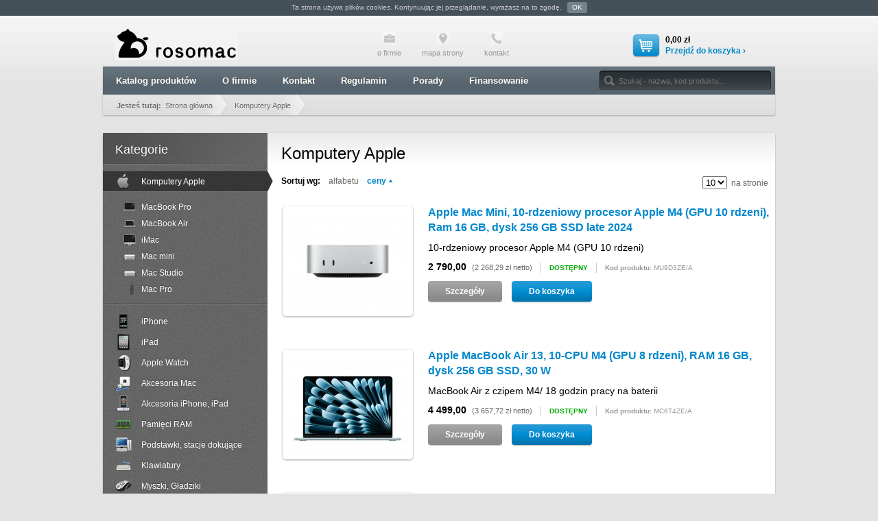

--- FILE ---
content_type: text/html; charset=UTF-8
request_url: https://www.rosomac.pl/Komputery-Apple,2.html
body_size: 7167
content:
<!DOCTYPE html>
<html><head>

<!-- Google Tag Manager -->
<script>(function(w,d,s,l,i){w[l]=w[l]||[];w[l].push({'gtm.start':
new Date().getTime(),event:'gtm.js'});var f=d.getElementsByTagName(s)[0],
j=d.createElement(s),dl=l!='dataLayer'?'&l='+l:'';j.async=true;j.src=
'https://www.googletagmanager.com/gtm.js?id='+i+dl;f.parentNode.insertBefore(j,f);
})(window,document,'script','dataLayer','GTM-KD8GSMSZ');</script>
<!-- End Google Tag Manager -->

<script id="Cookiebot" src="https://consent.cookiebot.com/uc.js" data-cbid="340f5505-46db-49ce-9398-0e7b64cbf77a" data-blockingmode="auto" type="text/javascript"></script>

<meta http-equiv="Content-Type" content="text/html; charset=utf-8">
<title>iMac, Mac Pro, MacBook Air, Retina, mini - Komputery Apple - Sklep internetowy Rosomac.pl</title>
<meta name="description" content="W niniejszej kategorii znajdą Państwo naszą ofertę obejmującą komputery firmy Apple - iMac, Mac Pro, MacBook Air, Retina oraz Mac mini. Atrakcyjne ceny i kompleksowe doradztwo tylko w sklepie Rosomac.pl.">
<meta name="keywords" content="Rosomac PL, Komputery Apple, Kraków, iMac, Mac Mini, Macbook, Mac Pro, iPhone, iPad">
<link rel="stylesheet" href="/rosomac_aaaa.css">
<link rel="stylesheet" href="/js/fancybox/jquery.fancybox.css?v=2.1.1" type="text/css">
<script type="text/javascript" src="/js/jquery-1.7.2.min.js"></script>
<script type="text/javascript" src="/js/fancybox/jquery.fancybox.pack.js?v=2.1.1"></script>
<script type="text/javascript" src="/js/jquery.nivo.slider.pack.js"></script>
<script type="text/javascript" src="/js/api.js"></script>
</head>
<body class="rosomac">

<!-- Google Tag Manager (noscript) -->
<noscript><iframe src="https://www.googletagmanager.com/ns.html?id=GTM-KD8GSMSZ"
height="0" width="0" style="display:none;visibility:hidden"></iframe></noscript>
<!-- End Google Tag Manager (noscript) -->

<div class="container">

<!-- HEADER -->
<div class="header">

<a href="/" id="header_logo"><img src="/img/rosomac_logo.png" alt="http://www.rosomac.pl/"></a>

<div class="header_cart">
<span class="header_cart_prod_ct">0,00 zł<br><a href="/koszyk.html">Przejdź do koszyka &rsaquo;</a></span></div>

<ul id="header_small_menu">
<li class="small_menu_contact"><a href="/info/kontakt,2.html"><span></span>kontakt</a></li>
<li class="small_menu_map"><a href="/info/mapa-strony.html"><span></span>mapa strony</a></li>
<li class="small_menu_about"><a href="/info/o-firmie,4.html"><span></span>o firmie</a></li>
</ul>

<div class="clear"></div>

<div class="menubar">
<ul class="menu">
<li><a href="/">Katalog produktów</a></li>
<li><a href="/info/O-firmie,4.html">O firmie</a></li><li><a href="/info/Kontakt,2.html">Kontakt</a></li><li><a href="/info/Regulamin,3.html">Regulamin</a></li><li><a href="/info/Porady,5.html">Porady</a></li><li><a href="/info/Finansowanie,9.html">Finansowanie</a></li></ul>

<form action="#" method="post" class="search">
<input type="text" name="search_query" id="search_query" value="Szukaj - nazwa, kod produktu..." autocomplete="off">
<a href="javascript:;" id="search_query_clear"></a>

<div id="search_results_popup">
<div class="sp_bg" id="ajax_search_results_holder"></div>
<div class="sp_bottom"></div>
</div>

</form>

<div class="breadcrumb"><ul>
<li><b>Jesteś tutaj:</b>&nbsp; <a href="/">Strona główna</a></li>
<li><a href="/Komputery-Apple,2.html">Komputery Apple</a></li></ul></div>
</div>

</div>



<!-- BANNER -->
<div id="banner" class="nivoSlider"><a href="https://www.rosomac.pl/Komputery-Apple-iMac,9.html" onclick="window.open(this.href);return false;"><img src="/img/slider/SlideimacM4.png" alt=""></a>
<a href="https://www.rosomac.pl/Komputery-Apple-MacBook-Pro,14.html" onclick="window.open(this.href);return false;"><img src="/img/slider/SlideM5.jpg" alt=""></a>
<a href="https://www.rosomac.pl/iPhone-iPhone-17-Pro,204.html" onclick="window.open(this.href);return false;"><img src="/img/slider/slide 4.jpg" alt=""></a>
</div>



<!-- BODY -->


<div class="body_top"><h2>Kategorie</h2></div>
<div class="body">

<table class="layout"><tr>
<td class="categories"><ul><li class="active last_active"><a href="/Komputery-Apple,2.html" style="background-image: url(/img/category/icon/1.png)">Komputery Apple</a><ul><li><a href="/Komputery-Apple-MacBook-Pro,14.html" style="background-image: url(/img/category/icon/102-macbook-pro.png)">MacBook Pro</a><div class="menu-collapsed"><ul><li><a href="/Komputery-Apple-MacBook-Pro-16,176.html">16"</a></li><li><a href="/Komputery-Apple-MacBook-Pro-14,185.html">14"</a></li></ul></div></li><li><a href="/Komputery-Apple-MacBook-Air,37.html" style="background-image: url(/img/category/icon/101-macbook-air.png)">MacBook Air</a><div class="menu-collapsed"><ul><li><a href="/Komputery-Apple-MacBook-Air-15,192.html">15"</a></li><li><a href="/Komputery-Apple-MacBook-Air-13-M4,40.html">13" M4</a></li></ul></div></li><li><a href="/Komputery-Apple-iMac,9.html" style="background-image: url(/img/category/icon/103-imac.png)">iMac</a><div class="menu-collapsed"><ul><li><a href="/Komputery-Apple-iMac-24,180.html">24"</a></li></ul></div></li><li><a href="/Komputery-Apple-Mac-mini,8.html" style="background-image: url(/img/category/icon/105-mac-mini.png)">Mac mini</a></li><li><a href="/Komputery-Apple-Mac-Studio,186.html" style="background-image: url(/img/category/icon/105-mac-mini.png)">Mac Studio</a></li><li><a href="/Komputery-Apple-Mac-Pro,10.html" style="background-image: url(/img/category/icon/macpro2029.png)">Mac Pro</a></li></ul></li><li><a href="/iPhone,168.html" style="background-image: url(/img/category/icon/151-iphone.png)">iPhone</a><div class="menu-collapsed"><ul><li><a href="/iPhone-iPhone-17-Pro,204.html">iPhone 17 Pro</a></li><li><a href="/iPhone-iPhone-17-Pro-Max,205.html">iPhone 17 Pro Max</a></li><li><a href="/iPhone-iPhone-17,207.html">iPhone 17</a></li><li><a href="/iPhone-iPhone-Air,206.html">iPhone Air</a></li><li><a href="/iPhone-iPhone-16,197.html">iPhone 16</a></li><li><a href="/iPhone-iPhone-15,194.html">iPhone 15</a></li><li><a href="/iPhone-iPhone-16e,200.html">iPhone 16e</a></li></ul></div></li><li><a href="/iPad,140.html" style="background-image: url(/img/category/icon/152-ipad.png)">iPad</a><div class="menu-collapsed"><ul><li><a href="/iPad-iPad-Pro,147.html">iPad Pro</a></li><li><a href="/iPad-iPad-mini,184.html">iPad mini</a></li><li><a href="/iPad-iPad,201.html">iPad</a></li><li><a href="/iPad-iPad-Air,202.html">iPad Air</a></li></ul></div></li><li><a href="/Apple-Watch,135.html" style="background-image: url(/img/category/icon/26.png)">Apple Watch</a><div class="menu-collapsed"><ul><li><a href="/Apple-Watch-Apple-Watch-Series-11,198.html">Apple Watch Series 11</a></li><li><a href="/Apple-Watch-Watch-Ultra-3,189.html">Watch Ultra 3</a></li><li><a href="/Apple-Watch-Apple-Watch-SE-3,208.html">Apple Watch SE 3</a></li></ul></div></li><li><a href="/Akcesoria-Mac,19.html" style="background-image: url(/img/category/icon/6.png)">Akcesoria Mac</a><div class="menu-collapsed"><ul><li><a href="/Akcesoria-Mac-Zasilacze-MacBook,47.html">Zasilacze MacBook</a></li><li><a href="/Akcesoria-Mac-Przejsciowki-i-Kable,117.html">Przejściówki i Kable</a></li><li><a href="/Akcesoria-Mac-Obudowy-do-dyskow,152.html">Obudowy do dysków</a></li><li><a href="/Akcesoria-Mac-Hub-y,154.html">Hub-y</a></li></ul></div></li><li><a href="/Akcesoria-iPhone-iPad,13.html" style="background-image: url(/img/category/icon/5.png)">Akcesoria iPhone, iPad</a><div class="menu-collapsed"><ul><li><a href="/Akcesoria-iPhone-iPad-Uchwyty,151.html">Uchwyty</a></li><li><a href="/Akcesoria-iPhone-iPad-Zasilanie-iPhone-iPad,94.html">Zasilanie iPhone, iPad</a></li><li><a href="/Akcesoria-iPhone-iPad-Kable-i-adaptery,150.html">Kable i adaptery</a></li><li><a href="/Akcesoria-iPhone-iPad-Klawiatury,155.html">Klawiatury</a></li></ul></div></li><li><a href="/Pamieci-RAM,23.html" style="background-image: url(/img/category/icon/11.png)">Pamięci RAM</a></li><li><a href="/Podstawki-stacje-dokujace,133.html" style="background-image: url(/img/category/icon/23.png)">Podstawki, stacje dokujące</a></li><li><a href="/Klawiatury,18.html" style="background-image: url(/img/category/icon/7.png)">Klawiatury</a></li><li><a href="/Myszki-Gladziki,20.html" style="background-image: url(/img/category/icon/8.png)">Myszki, Gładziki</a></li><li><a href="/Monitory,4.html" style="background-image: url(/img/category/icon/3.png)">Monitory</a><div class="menu-collapsed"><ul><li><a href="/Monitory-Apple,48.html">Apple</a></li><li><a href="/Monitory-Eizo,49.html">Eizo</a></li><li><a href="/Monitory-NEC,50.html">NEC</a></li><li><a href="/Monitory-Kalibracja,104.html">Kalibracja</a></li><li><a href="/Monitory-BenQ,190.html">BenQ</a></li></ul></div></li><li><a href="/Monitory-Medyczne,92.html" style="background-image: url(/img/category/icon/25.png)">Monitory Medyczne</a><div class="menu-collapsed"><ul><li><a href="/Monitory-Medyczne-EIZO,115.html">EIZO</a><div class="menu-collapsed"><ul><li><a href="/Monitory-Medyczne-EIZO-Monitory-do-sal-operacyjnych,199.html">Monitory do sal operacyjnych</a></li></ul></div></li><li><a href="/Monitory-Medyczne-BARCO,114.html">BARCO</a></li></ul></div></li><li><a href="/Pokrowce-Torby-Etui,81.html" style="background-image: url(/img/category/icon/24.png)">Pokrowce, Torby, Etui</a><div class="menu-collapsed"><ul><li><a href="/Pokrowce-Torby-Etui-na-14-calowe-MacBooki,82.html">na 14 calowe MacBooki</a></li><li><a href="/Pokrowce-Torby-Etui-na-13-calowe-MacBooki,84.html">na 13 calowe MacBooki</a></li><li><a href="/Pokrowce-Torby-Etui-na-16-calowe-MacBooki,83.html">na 16 calowe MacBooki</a></li><li><a href="/Pokrowce-Torby-Etui-na-iPhone,159.html">na iPhone</a></li></ul></div></li><li><a href="/Drukarki,3.html" style="background-image: url(/img/category/icon/2.png)">Drukarki</a><div class="menu-collapsed"><ul><li><a href="/Drukarki-Atramentowe,74.html">Atramentowe</a></li><li><a href="/Drukarki-Druk-z-iPada-AirPrint,93.html">Druk z iPada (AirPrint)</a></li><li><a href="/Drukarki-Laserowe-kolorowe,57.html">Laserowe kolorowe</a></li><li><a href="/Drukarki-Laserowe-mono,58.html">Laserowe mono</a></li><li><a href="/Drukarki-Wielofunkcyjne-laser-kolor,72.html">Wielofunkcyjne laser kolor</a></li><li><a href="/Drukarki-Wielofunkcyjne-laser-mono,73.html">Wielofunkcyjne laser mono</a></li><li><a href="/Drukarki-Wielkoformatowe,75.html">Wielkoformatowe</a></li></ul></div></li><li><a href="/Dyski-twarde,5.html" style="background-image: url(/img/category/icon/4.png)">Dyski twarde</a><div class="menu-collapsed"><ul><li><a href="/Dyski-twarde-Dyski-zewnetrzne,68.html">Dyski zewnętrzne</a></li></ul></div></li><li><a href="/Glosniki,21.html" style="background-image: url(/img/category/icon/9.png)">Głośniki</a></li><li><a href="/Oprogramowanie,22.html" style="background-image: url(/img/category/icon/10.png)">Oprogramowanie</a><div class="menu-collapsed"><ul><li><a href="/Oprogramowanie-Adobe,60.html">Adobe</a><div class="menu-collapsed"><ul><li><a href="/Oprogramowanie-Adobe-Firmy,65.html">Firmy</a><div class="menu-collapsed"><ul><li><a href="/Oprogramowanie-Adobe-Firmy-Adobe-Creative-Cloud,103.html">Adobe Creative Cloud</a></li><li><a href="/Oprogramowanie-Adobe-Firmy-After-Effects-CC,96.html">After Effects CC</a></li><li><a href="/Oprogramowanie-Adobe-Firmy-Audition-CC,95.html">Audition CC</a></li><li><a href="/Oprogramowanie-Adobe-Firmy-Dreamweaver-CC,97.html">Dreamweaver CC</a></li><li><a href="/Oprogramowanie-Adobe-Firmy-Edge-Animate-CC,98.html">Edge Animate CC</a></li><li><a href="/Oprogramowanie-Adobe-Firmy-Edge-Inspect-CC,118.html">Edge Inspect CC</a></li><li><a href="/Oprogramowanie-Adobe-Firmy-Flash-Professional-CC,119.html">Flash Professional CC</a></li><li><a href="/Oprogramowanie-Adobe-Firmy-InCopy-CC,121.html">InCopy CC</a></li><li><a href="/Oprogramowanie-Adobe-Firmy-InDesign-CC,122.html">InDesign CC</a></li><li><a href="/Oprogramowanie-Adobe-Firmy-Illustrator-CC,120.html">Illustrator CC</a></li><li><a href="/Oprogramowanie-Adobe-Firmy-Muse-CC,123.html">Muse CC</a></li><li><a href="/Oprogramowanie-Adobe-Firmy-Photoshop-CC,124.html">Photoshop CC</a></li><li><a href="/Oprogramowanie-Adobe-Firmy-Prelude-CC,125.html">Prelude CC</a></li><li><a href="/Oprogramowanie-Adobe-Firmy-Premiere-Pro-CC,126.html">Premiere Pro CC</a></li><li><a href="/Oprogramowanie-Adobe-Firmy-SpeedGrade-CC,127.html">SpeedGrade CC</a></li></ul></div></li><li><a href="/Oprogramowanie-Adobe-Szkoly-i-uczelnie,66.html">Szkoły i uczelnie</a></li></ul></div></li><li><a href="/Oprogramowanie-Microsoft,62.html">Microsoft</a></li><li><a href="/Oprogramowanie-Parallels,63.html">Parallels</a></li><li><a href="/Oprogramowanie-Soft-3D,64.html">Soft 3D</a></li><li><a href="/Oprogramowanie-OsiriX,128.html">OsiriX</a></li><li><a href="/Oprogramowanie-QuarkXPress,158.html">QuarkXPress</a></li><li><a href="/Oprogramowanie-Teatr,191.html">Teatr</a></li><li><a href="/Oprogramowanie-FileMaker-Pro,203.html">FileMaker Pro</a></li></ul></div></li><li><a href="/TC-i-dyski-sieciowe,24.html" style="background-image: url(/img/category/icon/12.png)">TC i dyski sieciowe</a><div class="menu-collapsed"><ul><li><a href="/TC-i-dyski-sieciowe-Apple,59.html">Apple</a></li><li><a href="/TC-i-dyski-sieciowe-Dyski-NAS,69.html">Dyski NAS</a></li><li><a href="/TC-i-dyski-sieciowe-Macierze,70.html">Macierze</a></li></ul></div></li><li><a href="/Tablety-graficzne,25.html" style="background-image: url(/img/category/icon/13.png)">Tablety graficzne</a></li><li><a href="/UPS-zasilacze-awaryjne,26.html" style="background-image: url(/img/category/icon/14.png)">UPS - zasilacze awaryjne</a></li><li><a href="/Apple-TV-Foto-Video,27.html" style="background-image: url(/img/category/icon/15.png)">Apple TV, Foto, Video</a></li><li><a href="/Baterie-do-Macbookow,28.html" style="background-image: url(/img/category/icon/16.png)">Baterie do Macbooków</a></li><li><a href="/Macierze-dyskowe,29.html" style="background-image: url(/img/category/icon/17.png)">Macierze dyskowe</a></li><li><a href="/Napedy-Blu-ray-DVD,30.html" style="background-image: url(/img/category/icon/18.png)">Napędy Blu-ray, DVD</a></li><li><a href="/Skanery,31.html" style="background-image: url(/img/category/icon/19.png)">Skanery</a></li><li><a href="/Gwarancje-AppleCare,32.html" style="background-image: url(/img/category/icon/20.png)">Gwarancje AppleCare</a></li><li><a href="/Promocje,33.html" style="background-image: url(/img/category/icon/21.png)">Promocje</a></li><li><a href="/Wyprzedaz,34.html" style="background-image: url(/img/category/icon/22.png)">Wyprzedaż</a></li><li><a href="/Komputery-Uzywane,76.html" style="background-image: url(/img/category/icon/101-macbook-air.png)">Komputery Używane</a></li></ul></td>


<td class="content">



<div class="content_div category">

<h1>Komputery Apple</h1>

<div class="list_controls">
<div class="sorting"><b>Sortuj wg:</b> &nbsp;&nbsp; <a href="Komputery-Apple,2,name,asc,1,10.html" class="">alfabetu</a> &nbsp;&nbsp; <a href="Komputery-Apple,2,price,desc,1,10.html" class="active">ceny<span class="asc"></span></a></div>
<span id="per_page_baselink">Komputery-Apple,2,price,asc,1,@limit@.html</span>
<form action="/Komputery-Apple,2.html" method="post" class="per_page"><select name="per_page"><option value="10" selected="selected">10</option><option value="20">20</option><option value="50">50</option></select> &nbsp;na stronie</form>
<div class="clear"></div>
</div>


<div class="cat_product"><span class="imgframe"><a href="/produkt/Apple-Mac-Mini-10-rdzeniowy-procesor-Apple-M4-GPU-10-rdzeni-Ram-16-GB-dysk-256-GB-SSD-late-2024,1072.html"><img src="/img/products/1072/1_180x150.jpg" alt=""></a></span><h4><a href="/produkt/Apple-Mac-Mini-10-rdzeniowy-procesor-Apple-M4-GPU-10-rdzeni-Ram-16-GB-dysk-256-GB-SSD-late-2024,1072.html">Apple Mac Mini, 10-rdzeniowy procesor Apple M4 (GPU 10 rdzeni), Ram 16 GB, dysk 256 GB SSD late 2024</a></h4><p><p>10-rdzeniowy procesor Apple M4 (GPU 10 rdzeni)</p></p><div class="details"><span class="price_brutto">2 790,00</span><span class="price_netto">(2 268,29 zł netto)</span> <span class="availability available">DOSTĘPNY</span> <span class="product_code"><b>Kod produktu:</b> MU9D3ZE/A</span></div><div class="buttons"><a href="/produkt/Apple-Mac-Mini-10-rdzeniowy-procesor-Apple-M4-GPU-10-rdzeni-Ram-16-GB-dysk-256-GB-SSD-late-2024,1072.html" class="btn btn_gray"><span>Szczegóły</span></a> <a href="/zamow,1072.html" class="btn btn_blue"><span>Do koszyka</span></a></div></div><div class="clear"></div><div class="cat_product"><span class="imgframe"><a href="/produkt/Apple-MacBook-Air-13-10-CPU-M4-GPU-8-rdzeni-RAM-16-GB-dysk-256-GB-SSD-30-W,1080.html"><img src="/img/products/1080/1_180x150.jpg" alt=""></a></span><h4><a href="/produkt/Apple-MacBook-Air-13-10-CPU-M4-GPU-8-rdzeni-RAM-16-GB-dysk-256-GB-SSD-30-W,1080.html">Apple MacBook Air 13, 10-CPU M4 (GPU 8 rdzeni), RAM 16 GB, dysk 256 GB SSD, 30 W</a></h4><p><p>MacBook Air z&nbsp;czipem M4/&nbsp;18 godzin pracy na&nbsp;baterii</p></p><div class="details"><span class="price_brutto">4 499,00</span><span class="price_netto">(3 657,72 zł netto)</span> <span class="availability available">DOSTĘPNY</span> <span class="product_code"><b>Kod produktu:</b> MC6T4ZE/A</span></div><div class="buttons"><a href="/produkt/Apple-MacBook-Air-13-10-CPU-M4-GPU-8-rdzeni-RAM-16-GB-dysk-256-GB-SSD-30-W,1080.html" class="btn btn_gray"><span>Szczegóły</span></a> <a href="/zamow,1080.html" class="btn btn_blue"><span>Do koszyka</span></a></div></div><div class="clear"></div><div class="cat_product"><span class="imgframe"><a href="/produkt/Apple-MacBook-Air-15-10-rdzeniowy-procesor-M4-GPU-10-rdzeni-RAM-16-GB-dysk-256-GB-SSD-35-W,1081.html"><img src="/img/products/1081/1_180x150.jpg" alt=""></a></span><h4><a href="/produkt/Apple-MacBook-Air-15-10-rdzeniowy-procesor-M4-GPU-10-rdzeni-RAM-16-GB-dysk-256-GB-SSD-35-W,1081.html">Apple MacBook Air 15, 10-rdzeniowy procesor M4 (GPU 10 rdzeni), RAM 16 GB, dysk 256 GB SSD, 35 W</a></h4><p><p>MacBook Air z czipem M4/ 18 godzin pracy na baterii</p></p><div class="details"><span class="price_brutto">5 499,00</span><span class="price_netto">(4 470,73 zł netto)</span> <span class="availability available">DOSTĘPNY</span> <span class="product_code"><b>Kod produktu:</b> MW1G3ZE/A</span></div><div class="buttons"><a href="/produkt/Apple-MacBook-Air-15-10-rdzeniowy-procesor-M4-GPU-10-rdzeni-RAM-16-GB-dysk-256-GB-SSD-35-W,1081.html" class="btn btn_gray"><span>Szczegóły</span></a> <a href="/zamow,1081.html" class="btn btn_blue"><span>Do koszyka</span></a></div></div><div class="clear"></div><div class="cat_product"><span class="imgframe"><a href="/produkt/Apple-iMac-24-45K-8-rdzeniowy-procesor-M4-z-8-rdzeniowa-grafika-RAM-16-GB-dysk-256-GB-late-2024,1070.html"><img src="/img/products/1070/1_180x150.jpg" alt=""></a></span><h4><a href="/produkt/Apple-iMac-24-45K-8-rdzeniowy-procesor-M4-z-8-rdzeniowa-grafika-RAM-16-GB-dysk-256-GB-late-2024,1070.html">Apple iMac 24" 4,5K, 8-rdzeniowy procesor M4 z 8-rdzeniową grafiką, RAM 16 GB, dysk 256 GB late 2024</a></h4><p><p>Procesor M4/&nbsp;Kamera&nbsp;12MP Center Stage</p></p><div class="details"><span class="price_brutto">6 280,00</span><span class="price_netto">(5 105,69 zł netto)</span> <span class="availability available">DOSTĘPNY</span> <span class="product_code"><b>Kod produktu:</b> MWUE3ZE/A</span></div><div class="buttons"><a href="/produkt/Apple-iMac-24-45K-8-rdzeniowy-procesor-M4-z-8-rdzeniowa-grafika-RAM-16-GB-dysk-256-GB-late-2024,1070.html" class="btn btn_gray"><span>Szczegóły</span></a> <a href="/zamow,1070.html" class="btn btn_blue"><span>Do koszyka</span></a></div></div><div class="clear"></div><div class="cat_product"><span class="imgframe"><a href="/produkt/Apple-iMac-24-45K-10-rdzeniowy-procesor-M4-z-10-rdzeniowa-grafika-RAM-16-GB-dysk-256-GB-late-2024,1071.html"><img src="/img/products/1071/1_180x150.jpg" alt=""></a></span><h4><a href="/produkt/Apple-iMac-24-45K-10-rdzeniowy-procesor-M4-z-10-rdzeniowa-grafika-RAM-16-GB-dysk-256-GB-late-2024,1071.html">Apple iMac 24" 4,5K, 10-rdzeniowy procesor M4 z 10-rdzeniową grafiką, RAM 16 GB, dysk 256 GB late 2024</a></h4><p><p>Procesor M4/&nbsp;Kamera&nbsp;12MP Center Stage</p></p><div class="details"><span class="price_brutto">7 190,00</span><span class="price_netto">(5 845,53 zł netto)</span> <span class="availability available">DOSTĘPNY</span> <span class="product_code"><b>Kod produktu:</b> MWV13ZE/A</span></div><div class="buttons"><a href="/produkt/Apple-iMac-24-45K-10-rdzeniowy-procesor-M4-z-10-rdzeniowa-grafika-RAM-16-GB-dysk-256-GB-late-2024,1071.html" class="btn btn_gray"><span>Szczegóły</span></a> <a href="/zamow,1071.html" class="btn btn_blue"><span>Do koszyka</span></a></div></div><div class="clear"></div><div class="cat_product"><span class="imgframe"><a href="/produkt/Apple-Mac-Mini-12-rdzeniowy-procesor-Apple-M4-Pro-GPU-16-rdzeni-Ram-24-GB-dysk-512-GB-SSD-late-2024,1073.html"><img src="/img/products/1073/1_180x150.jpg" alt=""></a></span><h4><a href="/produkt/Apple-Mac-Mini-12-rdzeniowy-procesor-Apple-M4-Pro-GPU-16-rdzeni-Ram-24-GB-dysk-512-GB-SSD-late-2024,1073.html">Apple Mac Mini, 12-rdzeniowy procesor Apple M4 Pro (GPU 16 rdzeni), Ram 24 GB, dysk 512 GB SSD late 2024</a></h4><p><p>12-rdzeniowy procesor Apple M4 Pro (GPU 16 rdzeni)</p></p><div class="details"><span class="price_brutto">7 390,00</span><span class="price_netto">(6 008,13 zł netto)</span> <span class="availability available">DOSTĘPNY</span> <span class="product_code"><b>Kod produktu:</b> MCX44ZE/A</span></div><div class="buttons"><a href="/produkt/Apple-Mac-Mini-12-rdzeniowy-procesor-Apple-M4-Pro-GPU-16-rdzeni-Ram-24-GB-dysk-512-GB-SSD-late-2024,1073.html" class="btn btn_gray"><span>Szczegóły</span></a> <a href="/zamow,1073.html" class="btn btn_blue"><span>Do koszyka</span></a></div></div><div class="clear"></div><div class="cat_product"><span class="imgframe"><a href="/produkt/Apple-MacBook-Pro-14-10-rdzeniowy-M5-GPU-10-rdzeni-RAM-16-GB-dysk-512-GB-SSD,1094.html"><img src="/img/products/1094/1_180x150.jpg" alt=""></a></span><h4><a href="/produkt/Apple-MacBook-Pro-14-10-rdzeniowy-M5-GPU-10-rdzeni-RAM-16-GB-dysk-512-GB-SSD,1094.html">Apple MacBook Pro 14", 10-rdzeniowy M5 (GPU 10 rdzeni), RAM 16 GB, dysk 512 GB SSD</a></h4><p><p>10-rdzeniowy procesor M5 (GPU 10 rdzeni), RAM 16 GB, dysk 512 GB SSD</p></p><div class="details"><span class="price_brutto">7 699,00</span><span class="price_netto">(6 259,35 zł netto)</span> <span class="availability available">DOSTĘPNY</span> <span class="product_code"><b>Kod produktu:</b> MDE04ZE/A</span></div><div class="buttons"><a href="/produkt/Apple-MacBook-Pro-14-10-rdzeniowy-M5-GPU-10-rdzeni-RAM-16-GB-dysk-512-GB-SSD,1094.html" class="btn btn_gray"><span>Szczegóły</span></a> <a href="/zamow,1094.html" class="btn btn_blue"><span>Do koszyka</span></a></div></div><div class="clear"></div><div class="cat_product"><span class="imgframe"><a href="/produkt/Apple-MacBook-Pro-14-12-rdzeniowy-procesor-M4-Pro-GPU-16-rdzeni-RAM-24-GB-dysk-512-GB-SSD-late-2024,1075.html"><img src="/img/products/1075/1_180x150.jpg" alt=""></a></span><h4><a href="/produkt/Apple-MacBook-Pro-14-12-rdzeniowy-procesor-M4-Pro-GPU-16-rdzeni-RAM-24-GB-dysk-512-GB-SSD-late-2024,1075.html">Apple MacBook Pro 14", 12-rdzeniowy procesor M4 Pro (GPU 16 rdzeni), RAM 24 GB, dysk 512 GB SSD late 2024</a></h4><p><p>12-rdzeniowy procesor M4 Pro (GPU 16 rdzeni) bateria nawet do 24h</p></p><div class="details"><span class="price_brutto">9 690,00</span><span class="price_netto">(7 878,05 zł netto)</span> <span class="availability available">DOSTĘPNY</span> <span class="product_code"><b>Kod produktu:</b> MX2H3ZE/A</span></div><div class="buttons"><a href="/produkt/Apple-MacBook-Pro-14-12-rdzeniowy-procesor-M4-Pro-GPU-16-rdzeni-RAM-24-GB-dysk-512-GB-SSD-late-2024,1075.html" class="btn btn_gray"><span>Szczegóły</span></a> <a href="/zamow,1075.html" class="btn btn_blue"><span>Do koszyka</span></a></div></div><div class="clear"></div><div class="cat_product"><span class="imgframe"><a href="/produkt/Apple-Mac-Studio-14-rdzeniowy-procesor-Apple-M4-Max-GPU-32-rdzeni-RAM-36GB-dysk-512-GB,1027.html"><img src="/img/products/1027/1_180x150.jpg" alt=""></a></span><h4><a href="/produkt/Apple-Mac-Studio-14-rdzeniowy-procesor-Apple-M4-Max-GPU-32-rdzeni-RAM-36GB-dysk-512-GB,1027.html">Apple Mac Studio 14-rdzeniowy procesor Apple M4 Max (GPU 32 rdzeni), RAM 36GB, dysk 512 GB</a></h4><p><p>Czip Apple M4 MAX/&nbsp;410 GB/s przepustowość pamięci</p></p><div class="details"><span class="price_brutto">9 999,00</span><span class="price_netto">(8 129,27 zł netto)</span> <span class="availability available">DOSTĘPNY</span> <span class="product_code"><b>Kod produktu:</b> MU963ZE/A</span></div><div class="buttons"><a href="/produkt/Apple-Mac-Studio-14-rdzeniowy-procesor-Apple-M4-Max-GPU-32-rdzeni-RAM-36GB-dysk-512-GB,1027.html" class="btn btn_gray"><span>Szczegóły</span></a> <a href="/zamow,1027.html" class="btn btn_blue"><span>Do koszyka</span></a></div></div><div class="clear"></div><div class="cat_product"><span class="imgframe"><a href="/produkt/Apple-MacBook-Pro-16-14-rdzeniowy-procesor-M4-Pro-GPU-20-rdzeni-RAM-24-GB-dysk-512-GB-SSD-late-2024,1076.html"><img src="/img/products/1076/1_180x150.jpg" alt=""></a></span><h4><a href="/produkt/Apple-MacBook-Pro-16-14-rdzeniowy-procesor-M4-Pro-GPU-20-rdzeni-RAM-24-GB-dysk-512-GB-SSD-late-2024,1076.html">Apple MacBook Pro 16", 14-rdzeniowy procesor M4 Pro (GPU 20 rdzeni), RAM 24 GB, dysk 512 GB SSD late 2024</a></h4><p><p>14-rdzeniowy procesor M4 Pro (GPU 20 rdzeni) bateria nawet do 24h</p></p><div class="details"><span class="price_brutto">11 990,00</span><span class="price_netto">(9 747,97 zł netto)</span> <span class="availability available">DOSTĘPNY</span> <span class="product_code"><b>Kod produktu:</b> MX2X3ZE/A</span></div><div class="buttons"><a href="/produkt/Apple-MacBook-Pro-16-14-rdzeniowy-procesor-M4-Pro-GPU-20-rdzeni-RAM-24-GB-dysk-512-GB-SSD-late-2024,1076.html" class="btn btn_gray"><span>Szczegóły</span></a> <a href="/zamow,1076.html" class="btn btn_blue"><span>Do koszyka</span></a></div></div><div class="clear"></div>
<ul class="pagination">
<li class="active"><a href="Komputery-Apple,2,price,asc,1,10.html">1</a></li><li><a href="Komputery-Apple,2,price,asc,2,10.html">2</a></li></ul>

</div>



</td>
</tr></table>



<div class="clear"></div>
</div>
<div class="body_bottom"></div>
<div class="hidden"><span id="vat">0.23</span></div>






<!-- FOOTER -->
<div class="footer"><div class="footer_top">

<ul class="menu">
<li><a href="/">Katalog produktów</a></li>
<li><a href="/info/Kontakt,2.html">Kontakt</a></li><li><a href="/info/Regulamin,3.html">Regulamin</a></li><li><a href="/info/Porady,5.html">Porady</a></li><li><a href="/info/Finansowanie,9.html">Finansowanie</a></li></ul>

<div class="contact">
<p><strong>Rosomac.pl</strong></p>
<p>Gł&oacute;wny obszar sprzedaży: Małopolska - Krak&oacute;w,&nbsp;Śląskie&nbsp;<br />- Katowice oraz&nbsp;Warszawa</p>
<p>tel.: +48 608 894 901</p>
<p><a href="mailto:zamowienia@rosomac.pl">zamowienia@rosomac.pl</a></p>
<p>Krak&oacute;w bezpłatna dostawa<br />Darmowa diagnostyka sprzętu</p>
<p>pn.-pt. od 9.00 do 17.00</p></div>

<div class="menu_categories"><ul><li><a href="/Komputery-Apple,2.html">Komputery Apple</a></li><li><a href="/iPhone,168.html">iPhone</a></li><li><a href="/iPad,140.html">iPad</a></li><li><a href="/Apple-Watch,135.html">Apple Watch</a></li><li><a href="/Akcesoria-Mac,19.html">Akcesoria Mac</a></li><li><a href="/Akcesoria-iPhone-iPad,13.html">Akcesoria iPhone, iPad</a></li><li><a href="/Pamieci-RAM,23.html">Pamięci RAM</a></li><li><a href="/Podstawki-stacje-dokujace,133.html">Podstawki, stacje dokujące</a></li><li><a href="/Klawiatury,18.html">Klawiatury</a></li><li><a href="/Myszki-Gladziki,20.html">Myszki, Gładziki</a></li></ul><ul><li><a href="/Monitory,4.html">Monitory</a></li><li><a href="/Monitory-Medyczne,92.html">Monitory Medyczne</a></li><li><a href="/Pokrowce-Torby-Etui,81.html">Pokrowce, Torby, Etui</a></li><li><a href="/Drukarki,3.html">Drukarki</a></li><li><a href="/Dyski-twarde,5.html">Dyski twarde</a></li><li><a href="/Glosniki,21.html">Głośniki</a></li><li><a href="/Oprogramowanie,22.html">Oprogramowanie</a></li><li><a href="/TC-i-dyski-sieciowe,24.html">TC i dyski sieciowe</a></li><li><a href="/Tablety-graficzne,25.html">Tablety graficzne</a></li><li><a href="/UPS-zasilacze-awaryjne,26.html">UPS - zasilacze awaryjne</a></li></ul><ul><li><a href="/Apple-TV-Foto-Video,27.html">Apple TV, Foto, Video</a></li><li><a href="/Baterie-do-Macbookow,28.html">Baterie do Macbooków</a></li><li><a href="/Macierze-dyskowe,29.html">Macierze dyskowe</a></li><li><a href="/Napedy-Blu-ray-DVD,30.html">Napędy Blu-ray, DVD</a></li><li><a href="/Skanery,31.html">Skanery</a></li><li><a href="/Gwarancje-AppleCare,32.html">Gwarancje AppleCare</a></li><li><a href="/Promocje,33.html">Promocje</a></li><li><a href="/Wyprzedaz,34.html">Wyprzedaż</a></li><li><a href="/Komputery-Uzywane,76.html">Komputery Używane</a></li></ul></div>
<div class="clear"></div>

</div>
<div class="clear"></div>

<div class="footer_bottom">
<p class="copyright"><b>&copy; 2012 Rosomac.pl</b> &nbsp; &nbsp; &nbsp; &nbsp; Wszystkie prawa zastrzeżone.</p>
<p class="emtek">Projekt i wykonanie: <a href="http://www.emtek.pl">emtek</a></p>
</div>
</div>
</div>
<script>
    document.addEventListener("DOMContentLoaded", function () {
        const element = document.getElementsByClassName('prod_thumbnails');
        const rentUpDiv = document.createElement('div');
        rentUpDiv.id = 'rentup-iframe';
        rentUpDiv.style.marginTop = '16px';
        rentUpDiv.style.display = 'inline-block';
        rentUpDiv.style.position = 'relative';
        rentUpDiv.style.height = '34px';
        rentUpDiv.style.width = '100px';
        element[0].insertAdjacentElement('beforebegin', rentUpDiv);
        const iframeElement = document.createElement('iframe');
        const fullUrl = window.location.href;
        const mainPrices = document.getElementsByClassName('price_brutto');
        const mainPricesArr = [].slice.call(mainPrices).map(x => x.innerText).join(';').toString();
        const mainPrice = Number(mainPricesArr
            .replace(',', '.')
            .trim()
            .replace(/\s/g, ''));
        iframeElement.src = 'https://rent.rentup.pl/banner-rosomac.html';
        iframeElement.style.width = "100%";
        iframeElement.style.height = "39px";
        iframeElement.frameBorder = '0';
        iframeElement.title = "RentUp";
        if (mainPrice < 1000) {
            document.getElementById('rentup-iframe').setAttribute("style", "display: none");
        }
        iframeElement.name = fullUrl + '$' + mainPrice;
        document.getElementById('rentup-iframe').appendChild(iframeElement);
    });
</script>
<script> 
document.addEventListener("DOMContentLoaded", function(event){ 
jQuery(document).ready(function(){
var shopID = "RSM001"; 
var sumaProduktu=0;
var productName = "";
var imageLeaslink= "https://leaselink.pl/konfigurator_partnera/img/buttony/btn-small.png";

if(jQuery('div.prod_product > div.prod_details > div.details > span.price_brutto').length===1){
 
productName =jQuery('.product > h1').text().trim().replace(/ /g,"%20");

sumaProduktu = jQuery('div.prod_product > div.prod_details > div.details > span.price_brutto').text(); 
sumaProduktu = sumaProduktu.replace(' ','').replace(',','.');
sumaProduktu = sumaProduktu.replace(/[^0-9\.]+/g,"").trim();
if(jQuery('div.prod_product > div.prod_details > div.details > span.availability.available').length==1){
if(sumaProduktu >=615){

jQuery(".btn_ask_about_prod" ).after( '<style> .leaselinkCalucalteButtonContainerPRO a {	display: inline-block;    border-radius: 5px;    background: #fff;    font-family: "Open Sans", sans-serif;    font-weight: 700;    text-transform: uppercase;    text-decoration: none;    background: #000;    color: #fff;    padding:  6px 30px  6px 15px;    font-size: 13px;    position: relative;    transition: all 0.5s ease-in-out; } .leaselinkCalucalteButtonContainerPRO {     margin-top: 15px; background: transparent; min-width: 130px; max-width: 100%; display: inline-block; margin-left: 15px;} .leaselinkCalucalteButtonContainerPRO a span {        font-size: 11px;    font-weight: 600; margin:0px !important;} .leaselinkCalucalteButtonContainerPRO a:after {    background: #eee url(https://leaselink.pl/img/arrow.png ) no-repeat center center;    border-radius: 0 5px 5px 0;     content: "";    display: block;    height: 100%;    position: absolute;    right: -20px;    top: 0;    width: 40px;    transition: all 0.5s ease-in-out; } </style><div id="leaselinkCalucalteButton1PRO" class="leaselinkCalucalteButtonContainerPRO normal projketn"><a rel="nofollow" target="_blank" href="#" title="Oblicz ratę Leasingu"><span>WEŹ LEASING TERAZ</span></a></div>');


jQuery('.projketn').click(function(event){
    event.preventDefault();
//var quantity = jQuery('form input.inputcart').val();

//sumaProduktu = sumaProduktu*parseInt(quantity);

window.open('https://leaselink.azurewebsites.net/RateCalculator/calculate?tax=23&isNet=false&externalId='+shopID+'&value='+sumaProduktu+'&productName='+productName ,'_blank', "width=750, height=850");
})}}}
}) })
</script>


</body></html>

--- FILE ---
content_type: text/css
request_url: https://www.rosomac.pl/rosomac_aaaa.css
body_size: 5884
content:
* {margin: 0}
html, body {height: 100%}
body {margin: 0px; padding: 0px; background: #E3E3E3 url('img/bg.png') repeat-x top; font-family: 'Lucida Sans Unicode', 'Lucida Grande', sans-serif; font-size: 13px; color: #000}
form {display: inline; margin: 0px; padding: 0px}
table {margin: 0px; padding: 0px; border: 0px; border-spacing: 0px; border-collapse: collapse}
tr {vertical-align: top}
ul {margin: 0px; padding: 0px}
li {margin: 0px; padding: 0px}
img {border: 0px}
input::-moz-focus-inner {border: 0; padding: 0;}
p {line-height: 22px; margin: 14px 0px 14px 0px}

a {color: #0088CC; text-decoration: none}
a:hover {color: #33BBFF}
a.black:hover {color: #0088CC}

h1, h2, h3, h4, h5, h6 {margin: 14px 0px; padding: 0px}
h1 {font-size: 24px; line-height: 30px; font-weight: normal}
h2 {font-size: 18px; font-weight: normal}
h3 {font-size: 14px; line-height: 20px; font-weight: bold; color: #0088CC}
h4 {font-size: 16px; font-weight: bold}
h5 {font-size: 14px; font-weight: bold}

hr {border: 0px; height: 1px; background: #CCCCCC; margin: 10px 0px}

.black {color: #000000}
.verydarkgray {color: #333333}
.darkgray {color: #666666}
.lightgray {color: #999999}
.white {color: #FFFFFF}
.red {color: #CC0000}
.violet {color: #9900CC}
.small {font-size: 12px}

.nowrap {white-space: nowrap}
.clear {clear: both}
.clear1px {clear: both; height: 1px; font-size: 1px; line-height: 1px; margin: 0px}
.block {display: block}
.inline {display: inline}
.hidden {display: none}
.left {text-align: left}
.center_block {margin: 0 auto}
.center {text-align: center}
.right_block {margin: 0 0 0 auto}
.right {text-align: right}
.float_left {float: left}

#rentup-iframe{
    display: none!important;
}


.container {width: 984px; margin: 0 auto}

#header_logo {display: block; float: left; margin: 16px 0px 10px 20px; width: 162px; height: 48px}
#header_small_menu {display: block; float: right; margin-top: 24px}
#header_small_menu li {list-style-type: none; float: right; text-align: center; padding: 0px 15px}
#header_small_menu li a {display: block; text-align: center; font-size: 11px; color: #999}
#header_small_menu li a:hover {color: #666}
#header_small_menu li span {display: block; width: 18px; height: 18px; margin: 0px auto 6px auto; background-repeat: no-repeat; background-position: 0px 0px}
.small_menu_about span {background-image: url('/img/icon_about.png')}
.small_menu_map span {background-image: url('/img/icon_map.png')}
.small_menu_contact span {background-image: url('/img/icon_contact.png')}
#header_small_menu li.small_menu_about a:hover span {background-position: 0px -18px}
#header_small_menu li.small_menu_map a:hover span {background-position: 0px -18px}
#header_small_menu li.small_menu_contact a:hover span {background-position: 0px -18px}

.header_cart {float: right; margin: 27px 45px 0px 165px}
/*.header_cart {float: right; margin: 27px 16px 0px 24px}*/
.header_cart_prod_ct {display: inline-block; font-size: 12px; line-height: 16px; font-weight: bold; cursor: default; height: 32px; background: url('img/btn_cart.png') no-repeat 0px 0px; padding: 0px 0px 2px 48px}
/*.header_cart_prod_ct:hover {background-position: 0px -34px}*/
.header_cart_products_container {position: absolute}
.header_cart_products {display: none; position: relative; width: 360px; top: 5px; left: -165px; background: #FFF; padding: 7px 15px 6px 15px; z-index: 500; border-radius: 4px; box-shadow: 0px 3px 5px rgba(0,0,0,0.35)}
.header_cart_row {border-top: 1px solid #DDD; padding: 8px 0px 5px 0px}
.header_cart_row:first-child {border: 0px}
.header_cart_row div {display: inline-block; font-size: 12px}
.header_cart_prod_name {width: 220px; white-space: nowrap; overflow: hidden; text-overflow: ellipsis; padding-right: 10px}
.header_cart_prod_quantity {width: 45px; overflow: hidden; text-align: center; color: #666}
.header_cart_prod_price {width: 85px; overflow: hidden; text-align: right; font-weight: bold}

.menubar {position: relative; width: 980px; height: 73px; background: url('/img/menubar_new.png') no-repeat; margin-top: 0px; padding: 1px 2px 0px 2px}
.menubar .menu {display: block; float: left; height: 40px}
.menubar .menu li {list-style-type: none; display: block; float: left}
.menubar .menu li a {display: block; padding: 10px 19px; line-height: 20px; font-weight: bold; color: #FFFFFF; text-shadow: 0px -1px 1px #58584e}
.menubar .menu li.active a,
.menubar .menu li a:hover {background: url('/img/menu_hover.png')}
.menubar_nosearch {background-image: url('/img/menubar_nosearch_new.png')}

.search {float: right}
#search_query {width: 197px; height: 14px; padding: 7px 25px 7px 28px; border: 0px; background: none; margin: 6px 6px 0px 0px; line-height: 14px; font-size: 11px; color: #CCC}
#search_query.searchhint {color: #747474}
#search_query_clear {position: absolute; top: 13px; left: 954px; z-index: 10; display: none; width: 16px; height: 16px; background: url('/img/search_x.png') no-repeat}

#search_results_popup {position: absolute; top: 38px; left: 403px; display: none; z-index: 1010}
.sp_bg {width: 524px; padding: 10px 25px 25px 25px; background: #F6F6F6; min-height: 30px; border-radius: 4px; box-shadow: 0px 3px 5px rgba(0,0,0,0.35)}
.sp_bottom {display: none}

#search_results_popup .no_results {text-align: center; font-size: 12px; color: #666; padding-top: 14px}
.sp_result {margin: 10px 0px 0px 0px}
.sp_result .imgframe {display: block; float: left; width: 72px; height: 51px; padding: 6px 6px 9px 6px; background: url('/img/thumb_productframe.png') no-repeat; margin: 0px 20px 0px 0px; text-align: center; line-height: 51px}
.sp_result .imgframe img {vertical-align: middle; max-width: 60px; max-height: 45px}
.sp_result p {margin: 10px 0px 8px 0px; padding-top: 3px; font-size: 12px; line-height: 16px}
.sp_result .details {margin-top: 8px}
.sp_result .details span {display: inline-block}
.sp_result .details .price_brutto {font-size: 14px; font-weight: bold; color: #000; padding-right: 8px}
.sp_result .details .price_netto {font-size: 11px; color: #666}
.sp_result .details .availability {font-size: 10px; font-weight: bold; text-transform: uppercase; border-left: 1px solid #C9C9C9; padding: 2px 12px; margin: 0px 8px}
.sp_show_all {padding-top: 14px; font-size: 12px; font-weight: bold}

.promoXtag_dynsearch {vertical-align: -10px; margin-right: 5px; width: 40px; margin-top: -4px}

.breadcrumb {clear: both; padding-left: 12px; font-size: 11px; color: #666; text-shadow: 0px 1px 1px #FFFFFF}
.breadcrumb li {list-style-type: none; display: block; float: left; height: 16px; padding: 8px 24px 6px 8px; background: url('/img/bdc_separ_new.png') no-repeat right; line-height: 16px}
.breadcrumb a {color: #666}
.breadcrumb a:hover {color: #0088CC}

.banner {width: 980px; height: 200px; margin: 10px auto; border-radius: 5px; box-shadow: 0px 1px 3px #AAA; background: #FFF}
#banner {margin: 10px auto 12px auto; width: 980px; box-shadow: 0 1px 2px rgba(0,0,0,0.15)}

.body_top {height: 37px; background: url('/img/body_top_new.png') no-repeat bottom center; padding: 10px 2px 0px 2px}
.body {background: url('/img/body.png') repeat-y center; padding: 0px 2px}
.body_bottom {height: 8px; background: url('/img/body_bottom_new.png') no-repeat top center}
.body>table.layout {width: 980px}
.body>table>tr {vertical-align: top}
.body_top h2 {display: block; float: left; margin: 0px; padding: 5px 0px 0px 18px; width: 243px; color: #FFF; text-shadow: 0px -1px 1px #333}
.body_top h1 {margin-top: 8px}

.body_top_white {background-image: url('/img/body_top_white_new.png'); height: 8px; padding: 0px}
.body_bottom_white {background-image: url('/img/body_bottom_white_new.png'); height: 8px}
.body_white {padding: 10px 20px 10px 20px}

.categories {width: 250px; background: url('/img/col_left_bg.jpg') repeat-y; padding: 0px 0px 20px 0px}
.categories ul {padding: 10px 0px 20px 0px}
.categories li {list-style-type: none; display: block; position: relative; z-index: 10}
.categories li a {display: block; height: 20px; line-height: 20px; padding: 5px 15px 5px 56px; font-size: 12px; color: #FFFFFF; text-shadow: 0px -1px 1px #444; overflow: hidden; text-overflow: ellipsis; white-space: nowrap; background-repeat: no-repeat; background-position: 18px center}
.categories li.active,
.categories li:hover {background: url('/img/col_left_active.png') no-repeat top}
.categories ul li ul {padding-bottom: 10px; background: url('/img/col_left_submenu_end.png') no-repeat left bottom; margin-bottom: 10px}
.categories ul li ul li a {padding: 2px 15px 2px 56px; width: 175px; background-position: 30px center}
.categories ul li ul li a:hover {color: #3BF}
.categories ul li ul li.active,
.categories ul li ul li:hover {background: none}
.categories ul li ul li.active>a {font-weight: bold}
.categories ul li ul li.last_active>a {color: #3BF}
.categories ul li ul li.last_active>a:after {content: ' \00BB'}
.categories ul li ul li ul {background: none; padding: 5px 0px 0px 0px}
.categories ul li ul li ul li,
.categories ul li ul li ul li.active,
.categories ul li ul li ul li:hover {background: url('/img/content_li.png') no-repeat 64px 9px}
.categories ul li ul li ul li a {padding: 2px 15px 2px 75px; width: 155px}
.categories ul li ul li ul li ul li,
.categories ul li ul li ul li ul li.active,
.categories ul li ul li ul li ul li:hover {background: url('/img/content_li.png') no-repeat 83px 9px}
.categories ul li ul li ul li ul li a {padding: 2px 15px 2px 94px; width: 136px}

.categories .menu-collapsed {display: none; position: absolute; left: 240px; top: 0px; background: url('/img/menu_collapsed.png'); z-index: 10}
.categories .menu-collapsed > ul {margin-bottom: 0; background: none}
.categories .menu-collapsed > ul > li > a {background-image: none !important; padding-left: 25px}
.categories > ul > li:hover {z-index: 20}
.categories > ul > li:hover > .menu-collapsed {display: block}


.content {/*float: left; width: 695px;*/ padding: 0px 0px 20px 10px}
.content_div {margin-top: -45px}
.content ul {margin-left: 15px}
.content ul li {padding: 2px 0px 2px 0px; line-height: 18px}
.content ul li ul {margin-top: 5px; margin-bottom: 5px}
.content ul li ul li {}
/*
.content ul li {background: url('/img/content_li.png') no-repeat 0px 9px; padding: 2px 0px 2px 12px; line-height: 18px}
.content ul li ul {margin: 5px 0px}
.content ul li ul li {background-image: url('/img/content_li2.png')}
*/

.footer {width: 980px; margin: 16px auto 0px auto; background: url('/img/footer.jpg')}
.footer_top {background: url('/img/footer_top_new.jpg') no-repeat top; padding-bottom: 16px}
.footer_bottom {height: 60px; background: url('/img/footer_bottom.jpg') repeat-x}

.footer .menu {display: block; float: left; height: 50px; padding-left: 5px}
.footer .menu li {list-style-type: none; display: block; float: left}
.footer .menu li a {display: block; padding: 16px 19px 14px 19px; line-height: 20px; font-size: 12px; font-weight: bold; color: #BBB}
.footer .menu li a:hover {color: #FFF; padding: 15px 19px 15px 19px; text-shadow: 0px 2px 5px #000}

.footer .menu_categories {padding: 16px 0px 0px 25px; clear: left}
.footer .menu_categories ul {display: block; float: left; width: 230px}
.footer .menu_categories li {list-style-type: none; display: block; background: url('/img/footer_menu_cat_li.png') no-repeat 0px 9px}
.footer .menu_categories li a {display: block; padding: 0px 0px 0px 10px; line-height: 21px; font-size: 12px; font-weight: normal; color: #777}
.footer .menu_categories li a:hover {color: #FFF}

.footer .contact {float: right; width: 220px; padding: 44px 0px 0px 0px; margin: 25px 0px 0px 0px; background: url('/img/rosomac_logo2.jpg') no-repeat; color: #BBB}

.footer .copyright {margin: 0px; padding: 19px 0px 0px 25px; color: #999}
.footer .emtek {float: right; width: 220px; margin: -21px 0px 0px 0px; padding: 0px 0px 0px 0px; font-size: 10px; color: #777}
.footer .emtek a {display: inline-block; width: 31px; height: 12px; background: url('/img/emtek.png') no-repeat; text-indent: -9999px; text-transform: capitalize; vertical-align: -3px}
.footer .emtek a:hover {background-position: 0px -12px}



/* GLOBAL */
.available {color: #0A0}
.last_items {color: #C00}
.not_available {color: #666}

.btn {display: inline-block; background-repeat: repeat-x; background-position: center; height: 30px; line-height: 30px; border-radius: 4px; box-shadow: 0px 1px 1px rgba(0,0,0,0.33); padding: 0px 25px 0px 25px; font-size: 12px; font-weight: bold; color: #FFF; margin-right: 10px; border: 0px; cursor: pointer}
.btn_gray {background-image: url('/img/btn_gray_new.png')}
.btn_blue {background-image: url('/img/btn_blue_new.png')}
.btn:hover {color: #FFF; opacity: 0.8}

.errors {color: #CC0000}
input[type=text].error, textarea.error {border: 1px solid #C00 !important}

.msg {padding: 10px 12px; margin: 0px 0px 15px 0px; border-radius: 5px}
.msg_ok {border: 1px solid #99CC99; background: #CCFFCC; color: #336633}
.msg_info {border: 1px solid #6699CC; background: #CCD9FF; color: #225588}
.msg_error {border: 1px solid #CC9999; background: #FFCCCC; color: #CC0000}
.msg_error_login {width: 454px; padding: 20px 12px; margin: 0 auto; border-radius: 14px; border: 1px solid #CC9999; background: #FFCCCC; color: #CC0000; font-weight: bold}



/* HOME */
.home_products_group {display: inline-block; padding-bottom: 15px}
.home_products_group h3 {margin-top: 2px}
.home_products_group h3 img {width: 18px; height: 18px; vertical-align: -3px; margin-right: 5px}
.home_product {display: inline-block; width: 132px; margin: 0px 3px 6px 0px; text-align: center; font-size: 11px; line-height: 15px; color: #666; vertical-align: top;}
.home_product .imgframe {display: block; width: 120px; height: 110px; padding: 6px 6px 7px 6px; background: url('/img/home_productframe.png') no-repeat; margin: 0px 0px 6px 0px; line-height: 110px}
.home_product .imgframe img {vertical-align: middle}
.home_product b {font-size: 13px; color: #333}
.home_product:hover {color: #666}
.home_product:hover b {color: #08C}



/* CATEGORY */
.list_controls {margin: 18px 0px 0px 0px; font-size: 12px; border-bottom: 1px solid #FFF}
.list_controls .sorting {float: left}
.list_controls .sorting a {color: #666}
.list_controls .sorting a:hover {color: #08C}
.list_controls .sorting a.active span {display: inline-block; width: 7px; height: 4px; vertical-align: 2px; margin-left: 3px}
.list_controls .sorting a.active {color: #08C; font-weight: bold}
.list_controls .sorting a.active span.asc {background: url('/img/sort_asc.png') no-repeat}
.list_controls .sorting a.active span.desc {background: url('/img/sort_desc.png') no-repeat}
.list_controls .per_page {float: right; margin-right: 10px; color: #666}
#per_page_baselink {position: absolute; top: -9999px; left: -9999px}

#filters_show {margin: 12px 0px; font-weight: 700; background: url('img/expand.png') no-repeat left center; padding-left: 12px}
#filters_show.expanded {background-image: url('img/collapse.png'); padding-left: 14px}
.filters {margin: 12px 0px; border-top: 1px solid #DDD; border-bottom: 1px solid #DDD; padding: 14px 0px 16px 0px; display: none}
.filter_col {display: block; float: left; margin-right: 60px; line-height: 22px}

.cat_product {margin: 22px 0px; min-height: 165px}
.cat_product .imgframe {display: block; float: left; width: 180px; height: 150px; padding: 7px 7px 8px 7px; background: url('/img/category_productframe.png') no-repeat; margin: 0px 20px 0px 0px; text-align: center; line-height: 150px}
/*.cat_product .imgframe {display: block; float: left; width: 180px; height: 160px; padding: 0px; box-shadow: 0px 2px 4px #BABABA; border-radius: 5px; margin: 0px 20px 0px 0px; text-align: center; line-height: 150px}*/
.cat_product .imgframe img {vertical-align: middle; border-radius: 5px}
.cat_product h4 {margin: 16px 0px 8px 0px; line-height: 22px}
.cat_product p {margin: 8px 0px; font-size: 14px; line-height: 20px}
.cat_product .details {margin-top: 10px}
.cat_product .details span {display: inline-block}
.cat_product .details .price_brutto {font-size: 14px; font-weight: bold; color: #000; padding-right: 8px}
.cat_product .details .price_netto {font-size: 11px; color: #666}
.cat_product .details .availability {font-size: 10px; font-weight: bold; text-transform: uppercase; border-left: 1px solid #C9C9C9; border-right: 1px solid #C9C9C9; padding: 2px 12px; margin: 0px 8px}
.cat_product .details .product_code {font-size: 10px; color: #999}
.cat_product .buttons {margin-top: 12px}

.promoXtag_cat {float: right; margin: 0px 30px 0px 15px}

ul.pagination {text-align: center}
ul.pagination li {list-style-type: none; padding: 0px; background: none; display: inline-block; margin-right: 1px}
ul.pagination li a {display: block; width: 30px; height: 23px; background: url('/img/page1.png') no-repeat center; padding: 7px 0px 0px 0px; font-size: 12px; line-height: 14px; color: #747474; text-shadow: 0px 1px 0px #FFF; text-align: center}
ul.pagination li.active a {display: block; width: 30px; height: 23px; background: url('/img/page_active.png') no-repeat center; padding: 7px 0px 0px 0px; font-weight: bold; font-size: 12px; line-height: 14px; color: #F1F1F1; text-shadow: 0px 1px 0px #444; text-align: center}
ul.pagination li a:hover {color: #08C}
ul.pagination li.active a:hover {font-weight: bold; color: #3BF}



/* PRODUCT */
.content_div.product {margin-top: 0px}
.product h1 {font-size: 20px; padding-left: 15px}

.prod_product {padding-left: 15px}
.prod_product .prod_bigimage {display: block; float: left; width: 304px; margin: 0px 20px 0px 0px; text-align: center}
.prod_product .imgframe {display: block; width: 300px; height: 200px; padding: 2px 2px 3px 2px; background: url('/img/product_productframe.png') no-repeat; text-align: center; line-height: 190px}
/*.prod_product .imgframe {display: block; width: 290px; height: 190px; padding: 7px 7px 8px 7px; background: url('/img/product_productframe.png') no-repeat; text-align: center; line-height: 190px}*/
.prod_product .imgframe img {vertical-align: middle; border-radius: 5px}
.prod_product .bigimage_zoom {display: inline-block; background: url('/img/bigimage_zoom.png') no-repeat left; padding: 0px 0px 0px 20px; font-size: 11px; line-height: 14px; color: #888; margin-top: 5px}

.prod_product .prod_details {height: 115px; padding-top: 25px}
.prod_product .product_code {font-size: 11px; color: #999}
.prod_product .details {margin-top: 12px}
.prod_product .details span {display: inline-block}
.prod_product .details .price_brutto {font-size: 18px; font-weight: bold; color: #000; padding-right: 8px}
.prod_product .details .price_netto {font-size: 12px; color: #666}
.prod_product .details .availability {font-size: 10px; font-weight: bold; text-transform: uppercase; border-left: 1px solid #C9C9C9; padding: 2px 12px; margin: 0px 9px}
.prod_product .buttons {margin-top: 14px}

.promoXtag_prod {vertical-align: -12px; margin-right: 8px; margin-top: -2px}

.prod_to_cart_quantity {width: 24px; padding: 4px 6px; border: 1px solid #BABABA; border-radius: 3px; margin: 0px; line-height: 18px}

.prod_product .btn_ask_about_prod {display: inline-block; height: 30px; line-height: 30px; padding: 0px 25px 0px 25px; font-size: 12px; border: 1px solid #CCC; border-radius: 4px}

.prod_thumbnails {margin: 0px 0px 0px 0px}
.prod_thumbnails .thumb_productframe {display: inline-block; width: 72px; height: 51px; padding: 6px 6px 9px 6px; background: url('/img/thumb_productframe.png') no-repeat; margin: 0px 5px 3px 0px; line-height: 51px; text-align: center}
.prod_thumbnails .thumb_productframe img {vertical-align: middle; max-width: 60px; max-height: 45px}

.prod_info {background: #F1F1F1 url('/img/product_info_bg_top2.png') no-repeat top; width: /*740px*/ 975px; margin: 20px 0px 0px -10px /*-20*/; padding-left: 5px}
.prod_info_inner {background: url('/img/product_info_bg_bottom.png') no-repeat bottom; padding: 10px 25px 25px 20px}
/*
.content .prod_info_inner ul {list-style-type: inherit !important; background: none !important; margin-left: 16px}
.content .prod_info_inner ul li {list-style-type: inherit !important; background: none !important; padding-left: 0px}
*/
.prod_end_buttons {margin: 20px auto; text-align: center}



/* CONFIG */
.content_div.product_config {margin-top: 0px}
.content_div.product_config h1 {padding-left: 10px}

#config_top {position: relative; z-index: 0; width: /*740px*/ 980px; margin: 0px 0px -8px -10px /*20*/; padding: 0px 0px 0px 0px}
.config_top_content {background: #FFF; padding: 10px 0px 20px 20px}
.config_top_shadow {height: 8px; background: url('/img/config_top_shadow2.png') no-repeat top}
.prod_config_image {display: block; float: left; width: 84px; margin: 0px 20px 0px 0px; text-align: center}
.prod_config_image .imgframe {display: inline-block; width: 72px; height: 51px; padding: 6px 6px 9px 6px; background: url('/img/thumb_productframe.png') no-repeat; margin: 0px 5px 3px 0px; line-height: 51px; text-align: center}
.prod_config_image .imgframe img {vertical-align: middle; max-width: 60px; max-height: 45px}

.prod_config_details span {display: inline-block}
.prod_config_details span.hidden {display: none}
.prod_config_details .product_name {font-size: 14px}
.prod_config_details .product_code {font-size: 11px; color: #999; padding-left: 20px}
.prod_config_details .price_brutto {font-size: 18px; font-weight: bold; color: #000; padding-right: 8px}
.prod_config_details .price_netto {font-size: 12px; color: #666}
.prod_config_details .buttons {margin: 7px 0px -1px 50px}

#config_list_top_show {font-size: 12px}
#config_list_top_show img {vertical-align: 1px}
#config_list_top {display: none; font-size: 11px; margin: 12px 0px 0px 105px; width: 580px}
#config_list_top ul li {background: url('/img/li_bull.png') no-repeat 0px 6px; padding: 1px 0px 1px 9px; line-height: 14px}

.prod_config {background: #F1F1F1; width: /*740px*/ 980px; margin: 0px 0px 0px -10px /*20*/}
.prod_config_inner {background: url('/img/product_info_bg_bottom.png') no-repeat bottom; padding: 10px 25px 25px 20px}

.prod_config_group {margin: 0px 0px 20px -4px}
.prod_config_group h4 {margin: 14px 0px 8px 4px; color: #0088CC}
.prod_config_group h4 img {vertical-align: -6px; margin-right: 4px}
.prod_config_group p {margin: 8px 0px 10px 4px; font-size: 12px; line-height: 18px; color: #333}

.prod_config_opt {display: block; float: left; margin: 2px 2px 0px 0px; width: 228px; height: 100px; text-align: center; cursor: pointer}
.prod_config_off {background: url('/img/config_opt_off.png') no-repeat}
.prod_config_on {background: url('/img/config_opt_on.png') no-repeat}
.prod_config_opt_desc {width: 210px; height: 48px; padding: 13px 9px 8px 9px}
.prod_config_opt_desc div {display: table-cell; vertical-align: middle; width: 210px; height: 48px; line-height: 16px; font-size: 12px; color: #000}
.prod_config_on .prod_config_opt_desc {font-weight: bold}
.prod_config_opt_price {font-size: 13px; line-height: 16px; font-weight: bold}
.prod_config_opt_checkbox {width: 0px; height: 0px; overflow: hidden; text-indent: -9999px; text-transform: capitalize}

.prod_config_end_l {float: left; width: 470px; padding-left: 10px /*tego nie bylo*/}
.prod_config_end_l p {font-size: 13px; font-weight: bold; color: #0088CC; margin: 14px 0px 8px 0px}
.prod_config_end_l ul {font-size: 11px}
.prod_config_end_l ul li {list-style-type: none; background: url('/img/li_bull.png') no-repeat 0px 6px; padding: 1px 0px 1px 9px; line-height: 14px}

.prod_config_end_r {float: right; width: 225px}
.prod_config_end_r p {font-size: 13px; font-weight: bold; color: #888; margin: 14px 0px 8px 0px}
.prod_config_end_r .price_brutto {font-size: 18px; font-weight: bold; color: #000; padding-right: 8px}
.prod_config_end_r .price_netto {font-size: 12px; color: #666}
.prod_config_end_r .btn {margin-top: 14px}

.conf_options_ul li {list-style-type: none}



/* CART */
.cart {width: 90%; margin: 0 auto}
.cart tr {border-top: 1px solid #DDD}
.cart tr:first-child {border: 0px}
.cart tr th {text-align: left; padding: 10px 0px; font-size: 12px}
.cart tr td {padding: 10px 0px 7px 0px}
.cart tr td.cart_prod_name ul {margin-top: 5px; margin-bottom: 3px}
.cart tr td.cart_prod_name ul li {font-size: 12px; color: #666; padding: 0px}
.cart tr th.cart_prod_quantity,
.cart tr td.cart_prod_quantity {text-align: center; width: 80px}
.cart tr td.cart_prod_quantity input {margin-top: -3px; text-align: center}
.cart tr th.cart_prod_price,
.cart tr td.cart_prod_price {text-align: right; width: 120px}
.cart tr th.cart_prod_drop,
.cart tr td.cart_prod_drop {text-align: right; width: 30px}
.cart tr td.cart_prod_drop img {vertical-align: -1px}
.cart tr.cart_sum td {font-size: 16px}
.cart th.netto, .cart td.netto {color: #888}
.cart_submit {text-align: center; margin-top: 10px; border-top: 1px solid #CCC; padding: 15px 0px 30px 0px}



/* ORDER */
.content_div.order {margin-top: 0px}
.content_div.order {padding-left: 10px; padding-right: 25px}

.order h2 {color: #08C}
.order h3 {color: #000}
.order_item {margin: 10px 0px}
.order_item .product_code {padding: 4px 0px 7px 0px}
#product_code_base {display: none}
.prod_order_conf {clear: both; padding-top: 1px; font-size: 12px}
.prod_order_conf h5 {margin: 10px 0px}
.prod_order_conf ul li {list-style-type: none; padding-top: 0px; padding-bottom: 0px; background-position: 0px 8px}

.order_form {margin: 20px 0px 0px 0px; padding: 5px 0px 15px 0px; border-top: 1px dashed #CCC; border-bottom: 1px dashed #CCC}
.order_form .row {margin: 5px 0px}
.order_form .row label {float: left; width: 140px; padding-top: 3px}
.order_form .row .boxes {display: inline-block; margin: 3px 0px 1px 0px}
.order_form .row .boxes label {float: none; width: auto}
.order_form .input label {float: none; width: auto; padding: 0px}
.order_form input[type=text],
.order_form input[type=password] {width: 200px}
.order_form input[type=text],
.order_form input[type=password],
.order_form textarea {padding: 4px 6px; border: 1px solid #BABABA; border-radius: 3px; margin: 0px; line-height: 18px}
.order_form input.numeric {text-align: right}
.order_form select {margin: 3px 0px 2px 0px}
.order_form .submit_center {margin: 20px auto 20px auto; text-align: center}
.order_form .row_error {color: #C00; font-weight: normal; border: 1px solid #C00; border-radius: 3px; padding: 5px 10px; background: #FCC; margin-left: -11px}
.order_form .row_error input,
.order_form .row_error select,
.order_form .row_error textarea {border-color: #C00}

.error_msg {display: none; padding-left: 10px; color: #C00}



/* QUESTION */
.ask_form {margin: 20px 0px 0px 0px; padding: 15px 0px 15px 0px; border-top: 1px dashed #CCC; border-bottom: 1px dashed #CCC}
.ask_form .row {margin: 5px 0px}
.ask_form .row label {float: left; width: 140px; padding-top: 3px}
.ask_form input[type=text],
.ask_form input[type=password] {width: 200px}
.ask_form input[type=text],
.ask_form input[type=password],
.ask_form textarea {padding: 4px 6px; border: 1px solid #BABABA; border-radius: 3px; margin: 0px; line-height: 18px}
.ask_form textarea {width: 96%}
.ask_form .submit_center {margin: 20px auto 20px auto; text-align: center}
.ask_form .row_error {color: #C00; font-weight: normal; border: 1px solid #C00; border-radius: 3px; padding: 5px 10px; background: #FCC; margin-left: -11px}
.ask_form .row_error input,
.ask_form .row_error select,
.ask_form .row_error textarea {border-color: #C00}



/* SITEMAP */
.sitemap a {color: #000}
ul.sitemap a {color: #515151}
.sitemap a:hover {color: #3BF; text-decoration: underline}
ul.sitemap {padding-left: 10px}
ul.sitemap li {list-style-type: none; background: url('/img/content_li.png') no-repeat 0px 9px; padding: 2px 0px 2px 12px}
ul.sitemap li, ul.sitemap li ul li {padding-top: 0px; padding-bottom: 0px; padding-left: 22px; background-position: 10px 6px; line-height: 16px}

#search_query_normal {width: 300px; height: 20px; border: 1px solid #CCC; border-radius: 5px; padding: 6px 8px; font-size: 13px}
#search_query_normal.searchhint {color: #747474}



/* ERROR 404 */
.error404 {padding: 80px 0; text-align: center}
.error404 h1 {font-size: 42px; font-weight: bold}
.error404 h2 {font-size: 22px; line-height: 48px}
.error404 p {}



/*
 * jQuery Nivo Slider v3.1
 * http://nivo.dev7studios.com
 *
 * Copyright 2012, Dev7studios
 * Free to use and abuse under the MIT license.
 * http://www.opensource.org/licenses/mit-license.php
 */
 
/* The Nivo Slider styles */
.nivoSlider {position:relative; width:100%; height:auto; overflow: hidden}
.nivoSlider img {position:absolute; top:0px; left:0px; max-width: none}
.nivo-main-image {display: block !important; position: relative !important; width: 100% !important}
.nivoSlider a {border:0; display:block}

/* If an image is wrapped in a link */
.nivoSlider a.nivo-imageLink {position:absolute; top:0px; left:0px; width:100%; height:100%; border:0; padding:0; margin:0; z-index:6; display:none}

/* The slices and boxes in the Slider */
.nivo-slice {display:block; position:absolute; z-index:5; height:100%; top:0}
.nivo-box {display:block; position:absolute; z-index:5; overflow:hidden}
.nivo-box img {display:block}

/* Caption styles */
.nivo-caption {position:absolute; left:0px; bottom:0px; background:#000; color:#fff; width:100%; z-index:8; padding: 5px 10px; opacity: 0.8; overflow: hidden; display: none; -moz-opacity: 0.8; filter:alpha(opacity=8); -webkit-box-sizing: border-box; -moz-box-sizing: border-box; box-sizing: border-box}
.nivo-caption p {padding:5px; margin:0}
.nivo-caption a {display:inline !important}
.nivo-html-caption {display:none}
/* Direction nav styles (e.g. Next & Prev) */
.nivo-directionNav a {position:absolute; top:45%; z-index:9; cursor:pointer}
.nivo-prevNav {left:0px}
.nivo-nextNav {right:0px}
/* Control nav styles (e.g. 1,2,3...) */
.nivo-controlNav {margin: -36px 0px 0px 10px; position: absolute; z-index: 1000}
.nivo-controlNav a {display:inline-block; width:16px; height:16px; background:url('/img/banner_dot_off.png') no-repeat center; cursor:pointer; text-indent:-9999px; text-transform:capitalize}
.nivo-controlNav a.active {background-image: url('/img/banner_dot_on.png')}




#cookie-bar {background:#455159; height:14px; line-height:14px; color:#CCC; text-align:center; padding:0 0 9px 0;}
#cookie-bar.fixed {position:fixed; top:0; left:0; width:100%;}
#cookie-bar p {margin:0; padding:0; font-size: 10px}
#cookie-bar a {color:#ffffff; display:inline-block; border-radius:3px; text-decoration:none; padding:3px 7px; margin-left:8px; line-height: 10px}
#cookie-bar .cb-enable {background:#76828a; color: #fff}
#cookie-bar .cb-enable:hover {background:#009900;}
#cookie-bar .cb-disable {background:#990000;}
#cookie-bar .cb-disable:hover {background:#bb0000;}
#cookie-bar .cb-policy {background:#0033bb;}
#cookie-bar .cb-policy:hover {background:#0055dd;}



--- FILE ---
content_type: application/x-javascript
request_url: https://www.rosomac.pl/js/api.js
body_size: 6147
content:
$(function() {
	
	// INIT ------------------------------------------------------------------------
	$(".fancybox").fancybox();
	
	$('#banner').nivoSlider({
		directionNav: false,
		effect: 'fold',
		animSpeed: 300,
		pauseTime: 5000
	});
	
	$(document).ready(function(){
		$.cookieBar({
			message: 'Ta strona używa plików cookies. Kontynuując jej przeglądanie, wyrażasz na to zgodę.',
			acceptButton: true,
			acceptText: 'OK',
			declineButton: false,
			policyButton: false,
			effect: 'slide',
			element: 'body',
			append: false,
			fixed: false,
		});
	});
	
	
	
	// GLOBAL ----------------------------------------------------------------------
	$('.per_page select').change(function(){
		var baselink = $('#per_page_baselink').html();
		var selected_limit = $(this).val();
		var link = baselink.replace('@limit@', selected_limit);
		window.location.href = link;
	});
	
	$('.form_do_submit').click(function(){
		$(this).closest('form').submit();
		return false;
	});
	
	
	
	// SHIELD ----------------------------------------------------------------------
	if($("span.poczta_ochrona").length) {
		var at = '.a.';
		var dot = '.k.';
		$('span.poczta_ochrona').each(function(){
			var addr = 'rosomac.a.rosomac.k.pl'.replace(at, '@').replace(dot, '.');
			$(this).after('<a href="mailto:' + addr + '">' + addr + '</a>');
			$(this).remove();
		});
	}
	
	
	
	// SEARCH ----------------------------------------------------------------------
	
	$.ajaxSetup({
		cache: false
	});
	
	if($('#search_query').val() == 'Szukaj - nazwa, kod produktu...') {
		$('#search_query').addClass('searchhint');
	} else {
		$('#search_query_clear').show();
	}
	
	$('#search_query').focus(function(){
		if($(this).val() == 'Szukaj - nazwa, kod produktu...') {
			$(this).removeClass('searchhint').val('');
			$('#search_query_clear').fadeIn(400);
		}
	});
	
	var ajax_search_timer;
	$('#search_query').keyup(function(){
		$('#search_results_popup').fadeIn(400);
		clearTimeout(ajax_search_timer);
		$('#ajax_search_results_holder').html('<img src="/img/loading.gif" alt="" style="display: block; margin: 15px auto 3px auto">')
		ajax_search_timer = setTimeout(function(){
			$('#ajax_search_results_holder').load("/dynamic_search.php", {query_string: $('#search_query').val()});
		}, 1000);
	});
	
	$('#search_query').blur(function(){
		if($(this).val() == '') {
			$(this).addClass('searchhint').val('Szukaj - nazwa, kod produktu...');
			$('#search_query_clear').fadeOut(400);
		}
		$('#search_results_popup').fadeOut(400);
	});
	
	$('#search_query_clear').click(function(){
		$('#search_query').addClass('searchhint').val('Szukaj - nazwa, kod produktu...');
		$('#search_results_popup').fadeOut(400);
		$(this).fadeOut(400);
	});
	
	if($('#search_query_normal').val() == 'Szukaj - nazwa, kod produktu...') {
		$('#search_query_normal').addClass('searchhint');
	}
	
	$('#search_query_normal').focus(function(){
		if($(this).val() == 'Szukaj - nazwa, kod produktu...') {
			$(this).removeClass('searchhint').val('');
		}
	});
	
	$('#search_query_normal').blur(function(){
		if($(this).val() == '') {
			$(this).addClass('searchhint').val('Szukaj - nazwa, kod produktu...');
		}
	});
	
	$('.header_cart').mouseenter(function(){
		$(this).find('.header_cart_products').fadeIn();
	});
	$('.header_cart').mouseleave(function(){
		$(this).find('.header_cart_products').fadeOut();
	});
	
	
	$('#filters_show a').click(function(){
		$(this).parent().next().slideToggle();
		if($(this).text() == 'Pokaż opcje filtrowania') {
			$(this).text('Ukryj opcje filtrowania');
			$(this).parent().addClass('expanded');
		} else {
			$(this).text('Pokaż opcje filtrowania');
			$(this).parent().removeClass('expanded');
		}
	});
	
	
	
	// CONFIG ----------------------------------------------------------------------
	
	$('#config_list_top_show').click(function(){
		$('#config_list_top').slideToggle();
	});
	var stickyPanelOptions = {
		topPadding: 0,
		afterDetachCSSClass: "",
		savePanelSpace: true
	};
	$("#config_top").stickyPanel(stickyPanelOptions);
	
	function updatePrice(){
		var opts = '';
		var total_price = $('.price_base').html().replace(' ', '').replace(',', '.');
		$('.prod_config_opt').each(function(){
			if($(this).find('input[type=checkbox]').is(':checked')) {
				opts += '<li><b>'+$(this).parent().find('h4').text()+'</b>: '+$(this).find('.prod_config_opt_desc div').html()+'</li>';
				var price_sign = $(this).find('.price_sign').html();
				var price_val = parseFloat($(this).find('.price_val').html().replace(',', '.').replace(' ', ''));
				if(price_sign == '+') total_price = parseFloat(total_price)+parseFloat(price_val);
				else total_price = parseFloat(total_price)-parseFloat(price_val);
			}
		});
		var vat = $('#vat').html();
		var formatted_total_price_brutto = $.number(total_price, 2, ',', ' ');
		var formatted_total_price_netto = $.number((total_price/(1+parseFloat(vat))), 2, ',', ' ');
		$('.price_brutto input[type=hidden]').val(total_price);
		$('.price_brutto .price_val').html(formatted_total_price_brutto);
		$('.price_netto .price_val').html(formatted_total_price_netto);
		$('.conf_options_ul').html(opts);
		$('#conf_options_input').val(opts);
		
		var new_code = $('#product_code_base').text();
		$('.prod_config_opt_code:checked').each(function(){
			if($(this).val() != 'default') {
				new_code += '/'+$(this).val();
			}
		});
		$('#product_code').html(new_code);
		$('#product_code_input').val(new_code);
	}
	
	$('.prod_config_opt').click(function(){
		$(this).parent().find('.prod_config_opt').each(function(){
			$(this).removeClass('prod_config_on').addClass('prod_config_off');
			$(this).find('input[type=checkbox]').prop('checked', false);
		});
		$(this).removeClass('prod_config_off').addClass('prod_config_on');
		$(this).find('input[type=checkbox]').prop('checked', true);
		updatePrice();
	});
	
	$('#inne_dane_wysylkowe').click(function(){
		$('#shipping_data').slideToggle();
	});
	
	$('#ptcq').keyup(function(){
		$('#ptcq2').val($(this).val());
	});
	$('#ptcq2').keyup(function(){
		$('#ptcq').val($(this).val());
	});
	
	
	
	// ORDER -----------------------------------------------------------------------
	function validateCode(number) {
		var filter = /^[0-9 -]+$/;
		return filter.test(number);
	}
	function validatePhone(number) {
		var filter = /^[0-9()+, -]+$/;
		return filter.test(number);
	}
	function validateEmail(email) {
  	var regex = /^([\w-\.+]+@([\w-]+\.)+[\w-]{2,4})?$/;
  	return regex.test(email);
	}
	$('form#order_form').submit(function(){
		var order_form_error = 0;
		$('input[type=text]').removeClass('error');
		$('.error_msg').hide();
		if($('form#order_form input[name=imie_nazwisko]').val().trim().length < 5) {
			$('form#order_form input[name=imie_nazwisko]').addClass('error');
			$('form#order_form #error_imie_nazwisko').fadeIn();
			order_form_error = 1;
		}
		if($('form#order_form input[name=adres]').val().trim().length < 5) {
			$('form#order_form input[name=adres]').addClass('error');
			$('form#order_form #error_adres').fadeIn();
			order_form_error = 1;
		}
		if($('form#order_form input[name=kod]').val().trim().length < 5 || $('form#order_form input[name=kod]').val().trim().length > 6 || validatePhone($('form#order_form input[name=kod]').val().trim()) == false) {
			$('form#order_form input[name=kod]').addClass('error');
			$('form#order_form #error_kod').fadeIn();
			order_form_error = 1;
		}
		if($('form#order_form input[name=miasto]').val().trim().length < 3) {
			$('form#order_form input[name=miasto]').addClass('error');
			$('form#order_form #error_miasto').fadeIn();
			order_form_error = 1;
		}
		if($('form#order_form input[name=telefon]').val().trim().length < 9 || validatePhone($('form#order_form input[name=telefon]').val().trim()) == false) {
			$('form#order_form input[name=telefon]').addClass('error');
			$('form#order_form #error_telefon').fadeIn();
			order_form_error = 1;
		}
		if($('form#order_form input[name=email]').val().trim().length < 6 || validateEmail($('form#order_form input[name=email]').val().trim()) == false) {
			$('form#order_form input[name=email]').addClass('error');
			$('form#order_form #error_email').fadeIn();
			order_form_error = 1;
		}

		if($('form#order_form input#inne_dane_wysylkowe').is(':checked')) {
			if($('form#order_form input[name=imie_nazwisko2]').val().trim().length < 5) {
				$('form#order_form input[name=imie_nazwisko2]').addClass('error');
				$('form#order_form #error_imie_nazwisko2').fadeIn();
				order_form_error = 1;
			}
			if($('form#order_form input[name=adres2]').val().trim().length < 5) {
				$('form#order_form input[name=adres2]').addClass('error');
				$('form#order_form #error_adres2').fadeIn();
				order_form_error = 1;
			}
			if($('form#order_form input[name=kod2]').val().trim().length < 5 || $('form#order_form input[name=kod2]').val().trim().length > 6 || validatePhone($('form#order_form input[name=kod2]').val().trim()) == false) {
				$('form#order_form input[name=kod2]').addClass('error');
				$('form#order_form #error_kod2').fadeIn();
				order_form_error = 1;
			}
			if($('form#order_form input[name=miasto2]').val().trim().length < 3) {
				$('form#order_form input[name=miasto2]').addClass('error');
				$('form#order_form #error_miasto2').fadeIn();
				order_form_error = 1;
			}
			if($('form#order_form input[name=telefon2]').val().trim().length < 9 || validatePhone($('form#order_form input[name=telefon2]').val().trim()) == false) {
				$('form#order_form input[name=telefon2]').addClass('error');
				$('form#order_form #error_telefon2').fadeIn();
				order_form_error = 1;
			}
		}

		if(order_form_error == 1) {
			return false;
		}
	
	});
	
	
	
	for(i=0;i<1000;i++) {
		$(".cat_product .buttons .btn_gray, .btn_configure").fadeTo(1250, 0.5).fadeTo(1250, 1.0).delay(5000);
	}
	
	
	
	// EMTEK -----------------------------------------------------------------------
	$('.emtek a').click(function(){window.open($(this).attr('href')); return false;});
	
});


// STICKYPANEL -------------------------------------------------------------------

(function (a) { a.fn.stickyPanel = function (c) { var c = a.extend({}, a.fn.stickyPanel.defaults, c); return this.each(function () { a(window).bind("scroll.stickyPanel", { selected: a(this), options: c }, b) }) }; function b(d) { var i = d.data.selected; var g = d.data.options; var l = navigator.userAgent.toLowerCase().indexOf("mobile") > 0; var c = a(window).height(); var e = i.outerHeight(true); var h = a(document).scrollTop(); if (!l && h <= a(document).height() - c && h > i.offset().top - g.topPadding) { var k = 0; if (g.topPadding != "undefined") { k = k + g.topPadding } var p = i.offset().left; i.data("PanelsTop", i.offset().top - k); if (g.savePanelSpace == true) { var n = i.outerWidth(true); var f = i.css("float"); var m = i.css("display"); var j = Math.ceil(Math.random() * 9999); i.data("PanelSpaceID", "stickyPanelSpace" + j); i.before("<div id='" + i.data("PanelSpaceID") + "' style='width:" + n + "px;height:" + e + "px;float:" + f + ";display:" + m + ";'>&nbsp;</div>") } if (g.afterDetachCSSClass != "") { i.addClass(g.afterDetachCSSClass) } i.data("Original_Inline_CSS", (!i.attr("style") ? "" : i.attr("style"))); i.css({ margin: 0, left: p, top: k, position: "fixed" }) } if (h <= i.data("PanelsTop") && i.css("top") != "auto") { if (g.savePanelSpace == true) { a("#" + i.data("PanelSpaceID")).remove() } i.attr("style", i.data("Original_Inline_CSS")); if (g.afterDetachCSSClass != "") { i.removeClass(g.afterDetachCSSClass) } } } a.fn.stickyPanel.defaults = { topPadding: 0, afterDetachCSSClass: "", savePanelSpace: false} })(jQuery);

// NUMBER ------------------------------------------------------------------------

/*! jQuery number 2.1.0 (c) github.com/teamdf/jquery-number | opensource.teamdf.com/license */
(function(h){function r(d,a){if(this.createTextRange){var c=this.createTextRange();c.collapse(true);c.moveStart("character",d);c.moveEnd("character",a-d);c.select()}else if(this.setSelectionRange){this.focus();this.setSelectionRange(d,a)}}function s(d){var a=this.value.length;d=d.toLowerCase()=="start"?"Start":"End";if(document.selection){a=document.selection.createRange();var c;c=a.duplicate();c.expand("textedit");c.setEndPoint("EndToEnd",a);c=c.text.length-a.text.length;a=c+a.text.length;return d==
"Start"?c:a}else if(typeof this["selection"+d]!="undefined")a=this["selection"+d];return a}var q={codes:{188:44,109:45,190:46,191:47,192:96,220:92,222:39,221:93,219:91,173:45,187:61,186:59,189:45,110:46},shifts:{96:"~",49:"!",50:"@",51:"#",52:"$",53:"%",54:"^",55:"&",56:"*",57:"(",48:")",45:"_",61:"+",91:"{",93:"}",92:"|",59:":",39:'"',44:"<",46:">",47:"?"}};h.fn.number=function(d,a,c,l){l=typeof l==="undefined"?",":l;c=typeof c==="undefined"?".":c;a=typeof a==="undefined"?0:a;var i="\\u"+("0000"+
c.charCodeAt(0).toString(16)).slice(-4),n=RegExp("[^"+i+"0-9]","g"),o=RegExp(i,"g");if(d===true)return this.is("input:text")?this.on({"keydown.format":function(b){var f=h(this),e=f.data("numFormat"),g=b.keyCode?b.keyCode:b.which,m="",j=s.apply(this,["start"]),p=s.apply(this,["end"]),k="";k=false;if(q.codes.hasOwnProperty(g))g=q.codes[g];if(!b.shiftKey&&g>=65&&g<=90)g+=32;else if(!b.shiftKey&&g>=69&&g<=105)g-=48;else if(b.shiftKey&&q.shifts.hasOwnProperty(g))m=q.shifts[g];if(m=="")m=String.fromCharCode(g);
if(g!==8&&m!=c&&!m.match(/[0-9]/)){f=b.keyCode?b.keyCode:b.which;if(f==46||f==8||f==9||f==27||f==13||(f==65||f==82)&&(b.ctrlKey||b.metaKey)===true||f>=35&&f<=39)return;b.preventDefault();return false}if((j==0&&p==this.value.length||f.val()==0)&&!b.metaKey&&!b.ctrlKey&&!b.altKey&&m.length===1&&m!=0){j=p=1;this.value="";e.init=a>0?-1:0;e.c=a>0?-(a+1):0;r.apply(this,[0,0])}else e.c=p-this.value.length;if(a>0&&m==c&&j==this.value.length-a-1){e.c++;e.init=Math.max(0,e.init);b.preventDefault();k=this.value.length+
e.c}else if(m==c){e.init=Math.max(0,e.init);b.preventDefault()}else if(a>0&&g==8&&j==this.value.length-a){b.preventDefault();e.c--;k=this.value.length+e.c}else if(a>0&&g==8&&j>this.value.length-a){if(this.value==="")return;if(this.value.slice(j-1,j)!="0"){k=this.value.slice(0,j-1)+"0"+this.value.slice(j);f.val(k.replace(n,"").replace(o,c))}b.preventDefault();e.c--;k=this.value.length+e.c}else if(g==8&&this.value.slice(j-1,j)==l){b.preventDefault();e.c--;k=this.value.length+e.c}else if(a>0&&j==p&&
this.value.length>a+1&&j>this.value.length-a-1&&isFinite(+m)&&!b.metaKey&&!b.ctrlKey&&!b.altKey&&m.length===1){this.value=k=p===this.value.length?this.value.slice(0,j-1):this.value.slice(0,j)+this.value.slice(j+1);k=j}k!==false&&r.apply(this,[k,k]);f.data("numFormat",e)},"keyup.format":function(b){var f=h(this),e=f.data("numFormat");b=b.keyCode?b.keyCode:b.which;var g=s.apply(this,["start"]);if(!(this.value===""||(b<48||b>57)&&(b<96||b>105)&&b!==8)){f.val(f.val());if(a>0)if(e.init<1){g=this.value.length-
a-(e.init<0?1:0);e.c=g-this.value.length;e.init=1;f.data("numFormat",e)}else if(g>this.value.length-a&&b!=8){e.c++;f.data("numFormat",e)}f=this.value.length+e.c;r.apply(this,[f,f])}},"paste.format":function(b){var f=h(this),e=b.originalEvent,g=null;if(window.clipboardData&&window.clipboardData.getData)g=window.clipboardData.getData("Text");else if(e.clipboardData&&e.clipboardData.getData)g=e.clipboardData.getData("text/plain");f.val(g);b.preventDefault();return false}}).each(function(){var b=h(this).data("numFormat",
{c:-(a+1),decimals:a,thousands_sep:l,dec_point:c,regex_dec_num:n,regex_dec:o,init:false});this.value!==""&&b.val(b.val())}):this.each(function(){var b=h(this),f=+b.text().replace(n,"").replace(o,".");b.number(!isFinite(f)?0:+f,a,c,l)});return this.text(h.number.apply(window,arguments))};var t=null,u=null;if(h.valHooks.text){t=h.valHooks.text.get;u=h.valHooks.text.set}else h.valHooks.text={};h.valHooks.text.get=function(d){var a=h(d).data("numFormat");if(a){if(d.value==="")return"";d=+d.value.replace(a.regex_dec_num,
"").replace(a.regex_dec,".");return""+(isFinite(d)?d:0)}else if(h.isFunction(t))return t(d)};h.valHooks.text.set=function(d,a){var c=h(d).data("numFormat");if(c)return d.value=h.number(a,c.decimals,c.dec_point,c.thousands_sep);else if(h.isFunction(u))return u(d,a)};h.number=function(d,a,c,l){l=typeof l==="undefined"?",":l;c=typeof c==="undefined"?".":c;a=!isFinite(+a)?0:Math.abs(a);var i="\\u"+("0000"+c.charCodeAt(0).toString(16)).slice(-4);d=(d+"").replace(RegExp(i,"g"),".").replace(RegExp("[^0-9+-Ee.]",
"g"),"");d=!isFinite(+d)?0:+d;i="";i=function(n,o){var b=Math.pow(10,o);return""+Math.round(n*b)/b};i=(a?i(d,a):""+Math.round(d)).split(".");if(i[0].length>3)i[0]=i[0].replace(/\B(?=(?:\d{3})+(?!\d))/g,l);if((i[1]||"").length<a){i[1]=i[1]||"";i[1]+=Array(a-i[1].length+1).join("0")}return i.join(c)}})(jQuery);

// COOKIEBAR ---------------------------------------------------------------------

/*
 * Copyright (C) 2012 PrimeBox (info@primebox.co.uk)
 * 
 * This work is licensed under the Creative Commons
 * Attribution 3.0 Unported License. To view a copy
 * of this license, visit
 * http://creativecommons.org/licenses/by/3.0/.
 * 
 * Documentation available at:
 * http://www.primebox.co.uk/projects/cookie-bar/
 * 
 * When using this software you use it at your own risk. We hold
 * no responsibility for any damage caused by using this plugin
 * or the documentation provided.
 */
(function($){
	$.cookieBar = function(options,val){
		if(options=='cookies'){
			var doReturn = 'cookies';
		}else if(options=='set'){
			var doReturn = 'set';
		}else{
			var doReturn = false;
		}
		var defaults = {
			message: 'We use cookies to track usage and preferences.', //Message displayed on bar
			acceptButton: true, //Set to true to show accept/enable button
			acceptText: 'I Understand', //Text on accept/enable button
			declineButton: false, //Set to true to show decline/disable button
			declineText: 'Disable Cookies', //Text on decline/disable button
			policyButton: false, //Set to true to show Privacy Policy button
			policyText: 'Privacy Policy', //Text on Privacy Policy button
			policyURL: '/privacy-policy/', //URL of Privacy Policy
			autoEnable: true, //Set to true for cookies to be accepted automatically. Banner still shows
			expireDays: 365, //Number of days for cookieBar cookie to be stored for
			forceShow: false, //Force cookieBar to show regardless of user cookie preference
			effect: 'slide', //Options: slide, fade, hide
			element: 'body', //Element to append/prepend cookieBar to. Remember "." for class or "#" for id.
			append: false, //Set to true for cookieBar HTML to be placed at base of website. Actual position may change according to CSS
			fixed: false, //Set to true to add the class "fixed" to the cookie bar. Default CSS should fix the position
			redirect: String(window.location.href), //Current location
			domain: String(window.location.hostname) //Location of privacy policy
		}
		var options = $.extend(defaults,options);
		
		//Sets expiration date for cookie
		var expireDate = new Date();
		expireDate.setTime(expireDate.getTime()+(options.expireDays*24*60*60*1000));
		expireDate = expireDate.toGMTString();
		
		var cookieEntry = 'cb-enabled={value}; expires='+expireDate+'; path=/'
		
		//Retrieves current cookie preference
		var i,cookieValue='',aCookie,aCookies=document.cookie.split('; ');
		for (i=0;i<aCookies.length;i++){
			aCookie = aCookies[i].split('=');
			if(aCookie[0]=='cb-enabled'){
    			cookieValue = aCookie[1];
			}
		}
		//Sets up default cookie preference if not already set
		if(cookieValue=='' && options.autoEnable){
			cookieValue = 'enabled';
			document.cookie = cookieEntry.replace('{value}','enabled');
		}
		if(doReturn=='cookies'){
			//Returns true if cookies are enabled, false otherwise
			if(cookieValue=='enabled' || cookieValue=='accepted'){
				return true;
			}else{
				return false;
			}
		}else if(doReturn=='set' && (val=='accepted' || val=='declined')){
			//Sets value of cookie to 'accepted' or 'declined'
			document.cookie = cookieEntry.replace('{value}',val);
			if(val=='accepted'){
				return true;
			}else{
				return false;
			}
		}else{
			//Sets up enable/accept button if required
			var message = options.message.replace('{policy_url}',options.policyURL);
			
			if(options.acceptButton){
				var acceptButton = '<a href="" class="cb-enable">'+options.acceptText+'</a>';
			}else{
				var acceptButton = '';
			}
			//Sets up disable/decline button if required
			if(options.declineButton){
				var declineButton = '<a href="" class="cb-disable">'+options.declineText+'</a>';
			}else{
				var declineButton = '';
			}
			//Sets up privacy policy button if required
			if(options.policyButton){
				var policyButton = '<a href="'+options.policyURL+'" class="cb-policy">'+options.policyText+'</a>';
			}else{
				var policyButton = '';
			}
			//Whether to add "fixed" class to cookie bar
			if(options.fixed){
				var fixed = ' class="fixed"';
			}else{
				var fixed = '';
			}
			
			//Displays the cookie bar if arguments met
			if(options.forceShow || cookieValue=='enabled' || cookieValue==''){
				if(options.append){
					$(options.element).append('<div id="cookie-bar"'+fixed+'><p>'+message+acceptButton+declineButton+policyButton+'</p></div>');
				}else{
					$(options.element).prepend('<div id="cookie-bar"'+fixed+'><p>'+message+acceptButton+declineButton+policyButton+'</p></div>');
				}
			}
			
			//Sets the cookie preference to accepted if enable/accept button pressed
			$('#cookie-bar .cb-enable').click(function(){
				document.cookie = cookieEntry.replace('{value}','accepted');
				if(cookieValue!='enabled' && cookieValue!='accepted'){
					window.location = options.currentLocation;
				}else{
					if(options.effect=='slide'){
						$('#cookie-bar').slideUp(300,function(){$('#cookie-bar').remove()});
					}else if(options.effect=='fade'){
						$('#cookie-bar').fadeOut(300,function(){$('#cookie-bar').remove()});
					}else{
						$('#cookie-bar').hide(0,function(){$('#cookie-bar').remove()});
					}
					return false;
				}
			});
			//Sets the cookie preference to declined if disable/decline button pressed
			$('#cookie-bar .cb-disable').click(function(){
				var deleteDate = new Date();
				deleteDate.setTime(deleteDate.getTime()-(864000000));
				deleteDate = deleteDate.toGMTString();
				aCookies=document.cookie.split('; ');
				for (i=0;i<aCookies.length;i++){
					aCookie = aCookies[i].split('=');
					if(aCookie[0].indexOf('_')>=0){
						document.cookie = aCookie[0]+'=0; expires='+deleteDate+'; domain='+options.domain.replace('www','')+'; path=/';
					}else{
						document.cookie = aCookie[0]+'=0; expires='+deleteDate+'; path=/';
					}
				}
				document.cookie = cookieEntry.replace('{value}','declined');
				if(cookieValue=='enabled' && cookieValue!='accepted'){
					window.location = options.currentLocation;
				}else{
					if(options.effect=='slide'){
						$('#cookie-bar').slideUp(300,function(){$('#cookie-bar').remove()});
					}else if(options.effect=='fade'){
						$('#cookie-bar').fadeOut(300,function(){$('#cookie-bar').remove()});
					}else{
						$('#cookie-bar').hide(0,function(){$('#cookie-bar').remove()});
					}
					return false;
				}
			});
		}
	}
})(jQuery);

--- FILE ---
content_type: application/x-javascript; charset=utf-8
request_url: https://consent.cookiebot.com/340f5505-46db-49ce-9398-0e7b64cbf77a/cc.js?renew=false&referer=www.rosomac.pl&dnt=false&init=false
body_size: 209
content:
if(console){var cookiedomainwarning='Error: The domain WWW.ROSOMAC.PL is not authorized to show the cookie banner for domain group ID 340f5505-46db-49ce-9398-0e7b64cbf77a. Please add it to the domain group in the Cookiebot Manager to authorize the domain.';if(typeof console.warn === 'function'){console.warn(cookiedomainwarning)}else{console.log(cookiedomainwarning)}};

--- FILE ---
content_type: application/x-javascript
request_url: https://www.rosomac.pl/js/api.js
body_size: 6193
content:
$(function() {
	
	// INIT ------------------------------------------------------------------------
	$(".fancybox").fancybox();
	
	$('#banner').nivoSlider({
		directionNav: false,
		effect: 'fold',
		animSpeed: 300,
		pauseTime: 5000
	});
	
	$(document).ready(function(){
		$.cookieBar({
			message: 'Ta strona używa plików cookies. Kontynuując jej przeglądanie, wyrażasz na to zgodę.',
			acceptButton: true,
			acceptText: 'OK',
			declineButton: false,
			policyButton: false,
			effect: 'slide',
			element: 'body',
			append: false,
			fixed: false,
		});
	});
	
	
	
	// GLOBAL ----------------------------------------------------------------------
	$('.per_page select').change(function(){
		var baselink = $('#per_page_baselink').html();
		var selected_limit = $(this).val();
		var link = baselink.replace('@limit@', selected_limit);
		window.location.href = link;
	});
	
	$('.form_do_submit').click(function(){
		$(this).closest('form').submit();
		return false;
	});
	
	
	
	// SHIELD ----------------------------------------------------------------------
	if($("span.poczta_ochrona").length) {
		var at = '.a.';
		var dot = '.k.';
		$('span.poczta_ochrona').each(function(){
			var addr = 'rosomac.a.rosomac.k.pl'.replace(at, '@').replace(dot, '.');
			$(this).after('<a href="mailto:' + addr + '">' + addr + '</a>');
			$(this).remove();
		});
	}
	
	
	
	// SEARCH ----------------------------------------------------------------------
	
	$.ajaxSetup({
		cache: false
	});
	
	if($('#search_query').val() == 'Szukaj - nazwa, kod produktu...') {
		$('#search_query').addClass('searchhint');
	} else {
		$('#search_query_clear').show();
	}
	
	$('#search_query').focus(function(){
		if($(this).val() == 'Szukaj - nazwa, kod produktu...') {
			$(this).removeClass('searchhint').val('');
			$('#search_query_clear').fadeIn(400);
		}
	});
	
	var ajax_search_timer;
	$('#search_query').keyup(function(){
		$('#search_results_popup').fadeIn(400);
		clearTimeout(ajax_search_timer);
		$('#ajax_search_results_holder').html('<img src="/img/loading.gif" alt="" style="display: block; margin: 15px auto 3px auto">')
		ajax_search_timer = setTimeout(function(){
			$('#ajax_search_results_holder').load("/dynamic_search.php", {query_string: $('#search_query').val()});
		}, 1000);
	});
	
	$('#search_query').blur(function(){
		if($(this).val() == '') {
			$(this).addClass('searchhint').val('Szukaj - nazwa, kod produktu...');
			$('#search_query_clear').fadeOut(400);
		}
		$('#search_results_popup').fadeOut(400);
	});
	
	$('#search_query_clear').click(function(){
		$('#search_query').addClass('searchhint').val('Szukaj - nazwa, kod produktu...');
		$('#search_results_popup').fadeOut(400);
		$(this).fadeOut(400);
	});
	
	if($('#search_query_normal').val() == 'Szukaj - nazwa, kod produktu...') {
		$('#search_query_normal').addClass('searchhint');
	}
	
	$('#search_query_normal').focus(function(){
		if($(this).val() == 'Szukaj - nazwa, kod produktu...') {
			$(this).removeClass('searchhint').val('');
		}
	});
	
	$('#search_query_normal').blur(function(){
		if($(this).val() == '') {
			$(this).addClass('searchhint').val('Szukaj - nazwa, kod produktu...');
		}
	});
	
	$('.header_cart').mouseenter(function(){
		$(this).find('.header_cart_products').fadeIn();
	});
	$('.header_cart').mouseleave(function(){
		$(this).find('.header_cart_products').fadeOut();
	});
	
	
	$('#filters_show a').click(function(){
		$(this).parent().next().slideToggle();
		if($(this).text() == 'Pokaż opcje filtrowania') {
			$(this).text('Ukryj opcje filtrowania');
			$(this).parent().addClass('expanded');
		} else {
			$(this).text('Pokaż opcje filtrowania');
			$(this).parent().removeClass('expanded');
		}
	});
	
	
	
	// CONFIG ----------------------------------------------------------------------
	
	$('#config_list_top_show').click(function(){
		$('#config_list_top').slideToggle();
	});
	var stickyPanelOptions = {
		topPadding: 0,
		afterDetachCSSClass: "",
		savePanelSpace: true
	};
	$("#config_top").stickyPanel(stickyPanelOptions);
	
	function updatePrice(){
		var opts = '';
		var total_price = $('.price_base').html().replace(' ', '').replace(',', '.');
		$('.prod_config_opt').each(function(){
			if($(this).find('input[type=checkbox]').is(':checked')) {
				opts += '<li><b>'+$(this).parent().find('h4').text()+'</b>: '+$(this).find('.prod_config_opt_desc div').html()+'</li>';
				var price_sign = $(this).find('.price_sign').html();
				var price_val = parseFloat($(this).find('.price_val').html().replace(',', '.').replace(' ', ''));
				if(price_sign == '+') total_price = parseFloat(total_price)+parseFloat(price_val);
				else total_price = parseFloat(total_price)-parseFloat(price_val);
			}
		});
		var vat = $('#vat').html();
		var formatted_total_price_brutto = $.number(total_price, 2, ',', ' ');
		var formatted_total_price_netto = $.number((total_price/(1+parseFloat(vat))), 2, ',', ' ');
		$('.price_brutto input[type=hidden]').val(total_price);
		$('.price_brutto .price_val').html(formatted_total_price_brutto);
		$('.price_netto .price_val').html(formatted_total_price_netto);
		$('.conf_options_ul').html(opts);
		$('#conf_options_input').val(opts);
		
		var new_code = $('#product_code_base').text();
		$('.prod_config_opt_code:checked').each(function(){
			if($(this).val() != 'default') {
				new_code += '/'+$(this).val();
			}
		});
		$('#product_code').html(new_code);
		$('#product_code_input').val(new_code);
	}
	
	$('.prod_config_opt').click(function(){
		$(this).parent().find('.prod_config_opt').each(function(){
			$(this).removeClass('prod_config_on').addClass('prod_config_off');
			$(this).find('input[type=checkbox]').prop('checked', false);
		});
		$(this).removeClass('prod_config_off').addClass('prod_config_on');
		$(this).find('input[type=checkbox]').prop('checked', true);
		updatePrice();
	});
	
	$('#inne_dane_wysylkowe').click(function(){
		$('#shipping_data').slideToggle();
	});
	
	$('#ptcq').keyup(function(){
		$('#ptcq2').val($(this).val());
	});
	$('#ptcq2').keyup(function(){
		$('#ptcq').val($(this).val());
	});
	
	
	
	// ORDER -----------------------------------------------------------------------
	function validateCode(number) {
		var filter = /^[0-9 -]+$/;
		return filter.test(number);
	}
	function validatePhone(number) {
		var filter = /^[0-9()+, -]+$/;
		return filter.test(number);
	}
	function validateEmail(email) {
  	var regex = /^([\w-\.+]+@([\w-]+\.)+[\w-]{2,4})?$/;
  	return regex.test(email);
	}
	$('form#order_form').submit(function(){
		var order_form_error = 0;
		$('input[type=text]').removeClass('error');
		$('.error_msg').hide();
		if($('form#order_form input[name=imie_nazwisko]').val().trim().length < 5) {
			$('form#order_form input[name=imie_nazwisko]').addClass('error');
			$('form#order_form #error_imie_nazwisko').fadeIn();
			order_form_error = 1;
		}
		if($('form#order_form input[name=adres]').val().trim().length < 5) {
			$('form#order_form input[name=adres]').addClass('error');
			$('form#order_form #error_adres').fadeIn();
			order_form_error = 1;
		}
		if($('form#order_form input[name=kod]').val().trim().length < 5 || $('form#order_form input[name=kod]').val().trim().length > 6 || validatePhone($('form#order_form input[name=kod]').val().trim()) == false) {
			$('form#order_form input[name=kod]').addClass('error');
			$('form#order_form #error_kod').fadeIn();
			order_form_error = 1;
		}
		if($('form#order_form input[name=miasto]').val().trim().length < 3) {
			$('form#order_form input[name=miasto]').addClass('error');
			$('form#order_form #error_miasto').fadeIn();
			order_form_error = 1;
		}
		if($('form#order_form input[name=telefon]').val().trim().length < 9 || validatePhone($('form#order_form input[name=telefon]').val().trim()) == false) {
			$('form#order_form input[name=telefon]').addClass('error');
			$('form#order_form #error_telefon').fadeIn();
			order_form_error = 1;
		}
		if($('form#order_form input[name=email]').val().trim().length < 6 || validateEmail($('form#order_form input[name=email]').val().trim()) == false) {
			$('form#order_form input[name=email]').addClass('error');
			$('form#order_form #error_email').fadeIn();
			order_form_error = 1;
		}

		if($('form#order_form input#inne_dane_wysylkowe').is(':checked')) {
			if($('form#order_form input[name=imie_nazwisko2]').val().trim().length < 5) {
				$('form#order_form input[name=imie_nazwisko2]').addClass('error');
				$('form#order_form #error_imie_nazwisko2').fadeIn();
				order_form_error = 1;
			}
			if($('form#order_form input[name=adres2]').val().trim().length < 5) {
				$('form#order_form input[name=adres2]').addClass('error');
				$('form#order_form #error_adres2').fadeIn();
				order_form_error = 1;
			}
			if($('form#order_form input[name=kod2]').val().trim().length < 5 || $('form#order_form input[name=kod2]').val().trim().length > 6 || validatePhone($('form#order_form input[name=kod2]').val().trim()) == false) {
				$('form#order_form input[name=kod2]').addClass('error');
				$('form#order_form #error_kod2').fadeIn();
				order_form_error = 1;
			}
			if($('form#order_form input[name=miasto2]').val().trim().length < 3) {
				$('form#order_form input[name=miasto2]').addClass('error');
				$('form#order_form #error_miasto2').fadeIn();
				order_form_error = 1;
			}
			if($('form#order_form input[name=telefon2]').val().trim().length < 9 || validatePhone($('form#order_form input[name=telefon2]').val().trim()) == false) {
				$('form#order_form input[name=telefon2]').addClass('error');
				$('form#order_form #error_telefon2').fadeIn();
				order_form_error = 1;
			}
		}

		if(order_form_error == 1) {
			return false;
		}
	
	});
	
	
	
	for(i=0;i<1000;i++) {
		$(".cat_product .buttons .btn_gray, .btn_configure").fadeTo(1250, 0.5).fadeTo(1250, 1.0).delay(5000);
	}
	
	
	
	// EMTEK -----------------------------------------------------------------------
	$('.emtek a').click(function(){window.open($(this).attr('href')); return false;});
	
});


// STICKYPANEL -------------------------------------------------------------------

(function (a) { a.fn.stickyPanel = function (c) { var c = a.extend({}, a.fn.stickyPanel.defaults, c); return this.each(function () { a(window).bind("scroll.stickyPanel", { selected: a(this), options: c }, b) }) }; function b(d) { var i = d.data.selected; var g = d.data.options; var l = navigator.userAgent.toLowerCase().indexOf("mobile") > 0; var c = a(window).height(); var e = i.outerHeight(true); var h = a(document).scrollTop(); if (!l && h <= a(document).height() - c && h > i.offset().top - g.topPadding) { var k = 0; if (g.topPadding != "undefined") { k = k + g.topPadding } var p = i.offset().left; i.data("PanelsTop", i.offset().top - k); if (g.savePanelSpace == true) { var n = i.outerWidth(true); var f = i.css("float"); var m = i.css("display"); var j = Math.ceil(Math.random() * 9999); i.data("PanelSpaceID", "stickyPanelSpace" + j); i.before("<div id='" + i.data("PanelSpaceID") + "' style='width:" + n + "px;height:" + e + "px;float:" + f + ";display:" + m + ";'>&nbsp;</div>") } if (g.afterDetachCSSClass != "") { i.addClass(g.afterDetachCSSClass) } i.data("Original_Inline_CSS", (!i.attr("style") ? "" : i.attr("style"))); i.css({ margin: 0, left: p, top: k, position: "fixed" }) } if (h <= i.data("PanelsTop") && i.css("top") != "auto") { if (g.savePanelSpace == true) { a("#" + i.data("PanelSpaceID")).remove() } i.attr("style", i.data("Original_Inline_CSS")); if (g.afterDetachCSSClass != "") { i.removeClass(g.afterDetachCSSClass) } } } a.fn.stickyPanel.defaults = { topPadding: 0, afterDetachCSSClass: "", savePanelSpace: false} })(jQuery);

// NUMBER ------------------------------------------------------------------------

/*! jQuery number 2.1.0 (c) github.com/teamdf/jquery-number | opensource.teamdf.com/license */
(function(h){function r(d,a){if(this.createTextRange){var c=this.createTextRange();c.collapse(true);c.moveStart("character",d);c.moveEnd("character",a-d);c.select()}else if(this.setSelectionRange){this.focus();this.setSelectionRange(d,a)}}function s(d){var a=this.value.length;d=d.toLowerCase()=="start"?"Start":"End";if(document.selection){a=document.selection.createRange();var c;c=a.duplicate();c.expand("textedit");c.setEndPoint("EndToEnd",a);c=c.text.length-a.text.length;a=c+a.text.length;return d==
"Start"?c:a}else if(typeof this["selection"+d]!="undefined")a=this["selection"+d];return a}var q={codes:{188:44,109:45,190:46,191:47,192:96,220:92,222:39,221:93,219:91,173:45,187:61,186:59,189:45,110:46},shifts:{96:"~",49:"!",50:"@",51:"#",52:"$",53:"%",54:"^",55:"&",56:"*",57:"(",48:")",45:"_",61:"+",91:"{",93:"}",92:"|",59:":",39:'"',44:"<",46:">",47:"?"}};h.fn.number=function(d,a,c,l){l=typeof l==="undefined"?",":l;c=typeof c==="undefined"?".":c;a=typeof a==="undefined"?0:a;var i="\\u"+("0000"+
c.charCodeAt(0).toString(16)).slice(-4),n=RegExp("[^"+i+"0-9]","g"),o=RegExp(i,"g");if(d===true)return this.is("input:text")?this.on({"keydown.format":function(b){var f=h(this),e=f.data("numFormat"),g=b.keyCode?b.keyCode:b.which,m="",j=s.apply(this,["start"]),p=s.apply(this,["end"]),k="";k=false;if(q.codes.hasOwnProperty(g))g=q.codes[g];if(!b.shiftKey&&g>=65&&g<=90)g+=32;else if(!b.shiftKey&&g>=69&&g<=105)g-=48;else if(b.shiftKey&&q.shifts.hasOwnProperty(g))m=q.shifts[g];if(m=="")m=String.fromCharCode(g);
if(g!==8&&m!=c&&!m.match(/[0-9]/)){f=b.keyCode?b.keyCode:b.which;if(f==46||f==8||f==9||f==27||f==13||(f==65||f==82)&&(b.ctrlKey||b.metaKey)===true||f>=35&&f<=39)return;b.preventDefault();return false}if((j==0&&p==this.value.length||f.val()==0)&&!b.metaKey&&!b.ctrlKey&&!b.altKey&&m.length===1&&m!=0){j=p=1;this.value="";e.init=a>0?-1:0;e.c=a>0?-(a+1):0;r.apply(this,[0,0])}else e.c=p-this.value.length;if(a>0&&m==c&&j==this.value.length-a-1){e.c++;e.init=Math.max(0,e.init);b.preventDefault();k=this.value.length+
e.c}else if(m==c){e.init=Math.max(0,e.init);b.preventDefault()}else if(a>0&&g==8&&j==this.value.length-a){b.preventDefault();e.c--;k=this.value.length+e.c}else if(a>0&&g==8&&j>this.value.length-a){if(this.value==="")return;if(this.value.slice(j-1,j)!="0"){k=this.value.slice(0,j-1)+"0"+this.value.slice(j);f.val(k.replace(n,"").replace(o,c))}b.preventDefault();e.c--;k=this.value.length+e.c}else if(g==8&&this.value.slice(j-1,j)==l){b.preventDefault();e.c--;k=this.value.length+e.c}else if(a>0&&j==p&&
this.value.length>a+1&&j>this.value.length-a-1&&isFinite(+m)&&!b.metaKey&&!b.ctrlKey&&!b.altKey&&m.length===1){this.value=k=p===this.value.length?this.value.slice(0,j-1):this.value.slice(0,j)+this.value.slice(j+1);k=j}k!==false&&r.apply(this,[k,k]);f.data("numFormat",e)},"keyup.format":function(b){var f=h(this),e=f.data("numFormat");b=b.keyCode?b.keyCode:b.which;var g=s.apply(this,["start"]);if(!(this.value===""||(b<48||b>57)&&(b<96||b>105)&&b!==8)){f.val(f.val());if(a>0)if(e.init<1){g=this.value.length-
a-(e.init<0?1:0);e.c=g-this.value.length;e.init=1;f.data("numFormat",e)}else if(g>this.value.length-a&&b!=8){e.c++;f.data("numFormat",e)}f=this.value.length+e.c;r.apply(this,[f,f])}},"paste.format":function(b){var f=h(this),e=b.originalEvent,g=null;if(window.clipboardData&&window.clipboardData.getData)g=window.clipboardData.getData("Text");else if(e.clipboardData&&e.clipboardData.getData)g=e.clipboardData.getData("text/plain");f.val(g);b.preventDefault();return false}}).each(function(){var b=h(this).data("numFormat",
{c:-(a+1),decimals:a,thousands_sep:l,dec_point:c,regex_dec_num:n,regex_dec:o,init:false});this.value!==""&&b.val(b.val())}):this.each(function(){var b=h(this),f=+b.text().replace(n,"").replace(o,".");b.number(!isFinite(f)?0:+f,a,c,l)});return this.text(h.number.apply(window,arguments))};var t=null,u=null;if(h.valHooks.text){t=h.valHooks.text.get;u=h.valHooks.text.set}else h.valHooks.text={};h.valHooks.text.get=function(d){var a=h(d).data("numFormat");if(a){if(d.value==="")return"";d=+d.value.replace(a.regex_dec_num,
"").replace(a.regex_dec,".");return""+(isFinite(d)?d:0)}else if(h.isFunction(t))return t(d)};h.valHooks.text.set=function(d,a){var c=h(d).data("numFormat");if(c)return d.value=h.number(a,c.decimals,c.dec_point,c.thousands_sep);else if(h.isFunction(u))return u(d,a)};h.number=function(d,a,c,l){l=typeof l==="undefined"?",":l;c=typeof c==="undefined"?".":c;a=!isFinite(+a)?0:Math.abs(a);var i="\\u"+("0000"+c.charCodeAt(0).toString(16)).slice(-4);d=(d+"").replace(RegExp(i,"g"),".").replace(RegExp("[^0-9+-Ee.]",
"g"),"");d=!isFinite(+d)?0:+d;i="";i=function(n,o){var b=Math.pow(10,o);return""+Math.round(n*b)/b};i=(a?i(d,a):""+Math.round(d)).split(".");if(i[0].length>3)i[0]=i[0].replace(/\B(?=(?:\d{3})+(?!\d))/g,l);if((i[1]||"").length<a){i[1]=i[1]||"";i[1]+=Array(a-i[1].length+1).join("0")}return i.join(c)}})(jQuery);

// COOKIEBAR ---------------------------------------------------------------------

/*
 * Copyright (C) 2012 PrimeBox (info@primebox.co.uk)
 * 
 * This work is licensed under the Creative Commons
 * Attribution 3.0 Unported License. To view a copy
 * of this license, visit
 * http://creativecommons.org/licenses/by/3.0/.
 * 
 * Documentation available at:
 * http://www.primebox.co.uk/projects/cookie-bar/
 * 
 * When using this software you use it at your own risk. We hold
 * no responsibility for any damage caused by using this plugin
 * or the documentation provided.
 */
(function($){
	$.cookieBar = function(options,val){
		if(options=='cookies'){
			var doReturn = 'cookies';
		}else if(options=='set'){
			var doReturn = 'set';
		}else{
			var doReturn = false;
		}
		var defaults = {
			message: 'We use cookies to track usage and preferences.', //Message displayed on bar
			acceptButton: true, //Set to true to show accept/enable button
			acceptText: 'I Understand', //Text on accept/enable button
			declineButton: false, //Set to true to show decline/disable button
			declineText: 'Disable Cookies', //Text on decline/disable button
			policyButton: false, //Set to true to show Privacy Policy button
			policyText: 'Privacy Policy', //Text on Privacy Policy button
			policyURL: '/privacy-policy/', //URL of Privacy Policy
			autoEnable: true, //Set to true for cookies to be accepted automatically. Banner still shows
			expireDays: 365, //Number of days for cookieBar cookie to be stored for
			forceShow: false, //Force cookieBar to show regardless of user cookie preference
			effect: 'slide', //Options: slide, fade, hide
			element: 'body', //Element to append/prepend cookieBar to. Remember "." for class or "#" for id.
			append: false, //Set to true for cookieBar HTML to be placed at base of website. Actual position may change according to CSS
			fixed: false, //Set to true to add the class "fixed" to the cookie bar. Default CSS should fix the position
			redirect: String(window.location.href), //Current location
			domain: String(window.location.hostname) //Location of privacy policy
		}
		var options = $.extend(defaults,options);
		
		//Sets expiration date for cookie
		var expireDate = new Date();
		expireDate.setTime(expireDate.getTime()+(options.expireDays*24*60*60*1000));
		expireDate = expireDate.toGMTString();
		
		var cookieEntry = 'cb-enabled={value}; expires='+expireDate+'; path=/'
		
		//Retrieves current cookie preference
		var i,cookieValue='',aCookie,aCookies=document.cookie.split('; ');
		for (i=0;i<aCookies.length;i++){
			aCookie = aCookies[i].split('=');
			if(aCookie[0]=='cb-enabled'){
    			cookieValue = aCookie[1];
			}
		}
		//Sets up default cookie preference if not already set
		if(cookieValue=='' && options.autoEnable){
			cookieValue = 'enabled';
			document.cookie = cookieEntry.replace('{value}','enabled');
		}
		if(doReturn=='cookies'){
			//Returns true if cookies are enabled, false otherwise
			if(cookieValue=='enabled' || cookieValue=='accepted'){
				return true;
			}else{
				return false;
			}
		}else if(doReturn=='set' && (val=='accepted' || val=='declined')){
			//Sets value of cookie to 'accepted' or 'declined'
			document.cookie = cookieEntry.replace('{value}',val);
			if(val=='accepted'){
				return true;
			}else{
				return false;
			}
		}else{
			//Sets up enable/accept button if required
			var message = options.message.replace('{policy_url}',options.policyURL);
			
			if(options.acceptButton){
				var acceptButton = '<a href="" class="cb-enable">'+options.acceptText+'</a>';
			}else{
				var acceptButton = '';
			}
			//Sets up disable/decline button if required
			if(options.declineButton){
				var declineButton = '<a href="" class="cb-disable">'+options.declineText+'</a>';
			}else{
				var declineButton = '';
			}
			//Sets up privacy policy button if required
			if(options.policyButton){
				var policyButton = '<a href="'+options.policyURL+'" class="cb-policy">'+options.policyText+'</a>';
			}else{
				var policyButton = '';
			}
			//Whether to add "fixed" class to cookie bar
			if(options.fixed){
				var fixed = ' class="fixed"';
			}else{
				var fixed = '';
			}
			
			//Displays the cookie bar if arguments met
			if(options.forceShow || cookieValue=='enabled' || cookieValue==''){
				if(options.append){
					$(options.element).append('<div id="cookie-bar"'+fixed+'><p>'+message+acceptButton+declineButton+policyButton+'</p></div>');
				}else{
					$(options.element).prepend('<div id="cookie-bar"'+fixed+'><p>'+message+acceptButton+declineButton+policyButton+'</p></div>');
				}
			}
			
			//Sets the cookie preference to accepted if enable/accept button pressed
			$('#cookie-bar .cb-enable').click(function(){
				document.cookie = cookieEntry.replace('{value}','accepted');
				if(cookieValue!='enabled' && cookieValue!='accepted'){
					window.location = options.currentLocation;
				}else{
					if(options.effect=='slide'){
						$('#cookie-bar').slideUp(300,function(){$('#cookie-bar').remove()});
					}else if(options.effect=='fade'){
						$('#cookie-bar').fadeOut(300,function(){$('#cookie-bar').remove()});
					}else{
						$('#cookie-bar').hide(0,function(){$('#cookie-bar').remove()});
					}
					return false;
				}
			});
			//Sets the cookie preference to declined if disable/decline button pressed
			$('#cookie-bar .cb-disable').click(function(){
				var deleteDate = new Date();
				deleteDate.setTime(deleteDate.getTime()-(864000000));
				deleteDate = deleteDate.toGMTString();
				aCookies=document.cookie.split('; ');
				for (i=0;i<aCookies.length;i++){
					aCookie = aCookies[i].split('=');
					if(aCookie[0].indexOf('_')>=0){
						document.cookie = aCookie[0]+'=0; expires='+deleteDate+'; domain='+options.domain.replace('www','')+'; path=/';
					}else{
						document.cookie = aCookie[0]+'=0; expires='+deleteDate+'; path=/';
					}
				}
				document.cookie = cookieEntry.replace('{value}','declined');
				if(cookieValue=='enabled' && cookieValue!='accepted'){
					window.location = options.currentLocation;
				}else{
					if(options.effect=='slide'){
						$('#cookie-bar').slideUp(300,function(){$('#cookie-bar').remove()});
					}else if(options.effect=='fade'){
						$('#cookie-bar').fadeOut(300,function(){$('#cookie-bar').remove()});
					}else{
						$('#cookie-bar').hide(0,function(){$('#cookie-bar').remove()});
					}
					return false;
				}
			});
		}
	}
})(jQuery);

--- FILE ---
content_type: application/x-javascript
request_url: https://consentcdn.cookiebot.com/consentconfig/340f5505-46db-49ce-9398-0e7b64cbf77a/rosomac.pl/configuration.js
body_size: 206
content:
CookieConsent.configuration.tags.push({id:68757787,type:"script",tagID:"",innerHash:"",outerHash:"",tagHash:"562520585499",url:"",resolvedUrl:"",cat:[3,4]});CookieConsent.configuration.tags.push({id:68757788,type:"script",tagID:"",innerHash:"",outerHash:"",tagHash:"17075039543013",url:"https://www.rosomac.pl/js/api.js",resolvedUrl:"https://www.rosomac.pl/js/api.js",cat:[1]});